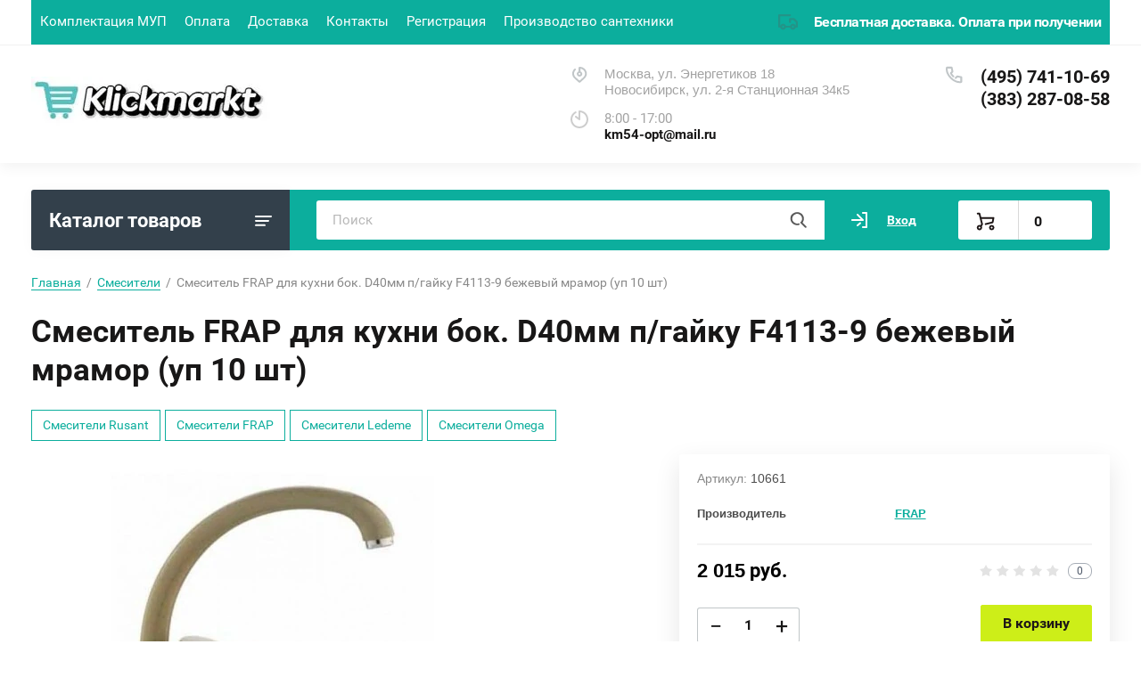

--- FILE ---
content_type: text/html; charset=utf-8
request_url: https://klickmarkt.ru/magazin/product/smesitel-frap-dlya-kuhni-bok-d40mm-p-gajku-f4113-9-bezhevyj-mramor-up-10-sht
body_size: 34030
content:
			<!doctype html>
<html lang="ru">
<head>
<meta charset="utf-8">
<meta name="robots" content="all"/>
<title>Смеситель FRAP для кухни бок. D40мм п/гайку F4113-9 бежевый мрамор (уп 10 шт)</title>
<!-- assets.top -->

<link rel="icon" href="/favicon.png" type="image/png">


<script src="/shared/s3/js/lang/ru.js" ></script>
<script src="/g/s3/js/common.min.js" ></script>
<link rel="stylesheet" type="text/css" href="/g/basestyle/1.0.1/user/user.css">
<link rel="stylesheet" type="text/css" href="/g/basestyle/1.0.1/user/user.orange.css">
<meta property="og:title" content="Смеситель FRAP для кухни бок. D40мм п/гайку F4113-9 бежевый мрамор (уп 10 шт)">
<meta name="twitter:title" content="Смеситель FRAP для кухни бок. D40мм п/гайку F4113-9 бежевый мрамор (уп 10 шт)">
<meta property="og:description" content="Новосибирск интернет магазин купить оптом в розницу доставка цена характеристика описание, frap смесители, смеситель +для кухни frap, смесители +для ванной frap, смеситель +для ванны frap, смесители frap купить, frap смеситель душ, смеситель +для раковины frap, frap смесители официальный, смеситель +для душа frap, смеситель frap черный, смеситель frap гибкий, смеситель +для кухни frap купить">
<meta name="twitter:description" content="Новосибирск интернет магазин купить оптом в розницу доставка цена характеристика описание, frap смесители, смеситель +для кухни frap, смесители +для ванной frap, смеситель +для ванны frap, смесители frap купить, frap смеситель душ, смеситель +для раковины frap, frap смесители официальный, смеситель +для душа frap, смеситель frap черный, смеситель frap гибкий, смеситель +для кухни frap купить">
<meta property="og:image" content="https://klickmarkt.ru/thumb/2/fxrXHruY067O_F71zAjpHw/350r350/d/10661.jpg">
<meta name="twitter:image" content="https://klickmarkt.ru/thumb/2/fxrXHruY067O_F71zAjpHw/350r350/d/10661.jpg">
<meta property="og:image:type" content="image/jpeg">
<meta property="og:image:width" content="350">
<meta property="og:image:height" content="350">
<meta property="og:type" content="website">
<meta property="og:url" content="https://klickmarkt.ru/magazin/product/smesitel-frap-dlya-kuhni-bok-d40mm-p-gajku-f4113-9-bezhevyj-mramor-up-10-sht">
<meta name="twitter:card" content="summary">
<!-- /assets.top -->

<meta name="description" content="Новосибирск интернет магазин купить оптом в розницу доставка цена характеристика описание, frap смесители, смеситель +для кухни frap, смесители +для ванной frap, смеситель +для ванны frap, смесители frap купить, frap смеситель душ, смеситель +для раковины frap, frap смесители официальный, смеситель +для душа frap, смеситель frap черный, смеситель frap гибкий, смеситель +для кухни frap купить">
<meta name="keywords" content="Новосибирск интернет магазин купить оптом в розницу доставка цена характеристика описание, frap смесители, смеситель +для кухни frap, смесители +для ванной frap, смеситель +для ванны frap, смесители frap купить, frap смеситель душ, смеситель +для раковины frap, frap смесители официальный, смеситель +для душа frap, смеситель frap черный, смеситель frap гибкий, смеситель +для кухни frap купить">
<meta name="SKYPE_TOOLBAR" content="SKYPE_TOOLBAR_PARSER_COMPATIBLE">
<!--<meta name="viewport" content="width=device-width, initial-scale=1.0, maximum-scale=1.0, user-scalable=no">-->
<meta name="format-detection" content="telephone=no">
<meta http-equiv="x-rim-auto-match" content="none">


<script src="/g/libs/jquery/1.10.2/jquery.min.js"></script>
<link href="https://fonts.googleapis.com/css?family=Roboto+Condensed:300,400,700|Roboto:300,400,500,700,900&display=block&subset=cyrillic,cyrillic-ext,latin-ext" rel="stylesheet">

					
		
		
		
			<link rel="stylesheet" type="text/css" href="/g/shop2v2/default/css/theme.less.css">		
			<script type="text/javascript" src="/g/shop2v2/default/js/shop2v2-plugins.js"></script>
		
			<script type="text/javascript" src="/g/shop2v2/default/js/shop2.2.min.js"></script>
		
	<script type="text/javascript">shop2.init({"productRefs": [],"apiHash": {"getPromoProducts":"9cd19c602149230edcf41dcfca07307a","getSearchMatches":"6b43e571a61a90056ae798b574b0ea1c","getFolderCustomFields":"3f5c398f80babf66af5095f3e09de561","getProductListItem":"dd1a0aa29352bcd52adfcdaa7b9be870","cartAddItem":"d48b6f678ed3ee16bd348911c2c19119","cartRemoveItem":"d1928145aab2ee5e953048da0353d44d","cartUpdate":"8c5adf43643260a728023b7f02a0525f","cartRemoveCoupon":"f9028162ebd79db563c019d3e75cea80","cartAddCoupon":"3af1268308a3ac31322b9362851c67f7","deliveryCalc":"a5a8e369049ee8d1716dfb86e6bee6fc","printOrder":"ba8c61559c9c8fe7df8e6e667b38ca27","cancelOrder":"7a9230bc4f4ba000f914f675ce1ccac6","cancelOrderNotify":"5a42e470752eee274cf3648cc1d9227e","repeatOrder":"3950adfe6c8efde5b790cf3d4a854d7d","paymentMethods":"344ebe92e43280242077240d49eabc63","compare":"d1dafd1a046c05481cc10e183766f4a6"},"hash": null,"verId": 3570239,"mode": "product","step": "","uri": "/magazin","IMAGES_DIR": "/d/","my": {"lazy_load_subpages":true,"show_sections":true,"gr_login_form_new_copy":true,"gr_2_2_75_cart_empty":0,"buy_alias":"\u0412 \u043a\u043e\u0440\u0437\u0438\u043d\u0443","new_alias":"\u041d\u043e\u0432\u0438\u043d\u043a\u0430","special_alias":"\u0410\u043a\u0446\u0438\u044f","small_images_width":140,"collection_image_width":290,"collection_image_height":265,"price_fa_rouble_cart":true,"p_events_none_cart":true,"gr_copy_curr":true,"gr_slider_enable_blackout":true,"gr_pagelist_lazy_load":true,"gr_header_new_style":true,"gr_product_quick_view":true,"gr_shop2_msg":true,"gr_building_materials_product_page":true,"gr_buy_btn_data_url":true,"gr_hide_range_slider":true,"gr_filter_version":"global:shop2.2.75-building-materials-filter.tpl","gr_wrapper_new_style":true,"gr_logo_settings":true,"gr_cart_preview_version":"building-materials","gr_fast_cart_product":true,"gr_burger_add_style":true,"gr_img_lazyload":true,"fix_image_width":true,"gr_optimized":true},"shop2_cart_order_payments": 1,"cf_margin_price_enabled": 0,"maps_yandex_key":"","maps_google_key":"UA-216655726-1"});</script>
<style type="text/css">.product-item-thumb {width: 300px;}.product-item-thumb .product-image, .product-item-simple .product-image {height: 270px;width: 300px;}.product-item-thumb .product-amount .amount-title {width: 204px;}.product-item-thumb .product-price {width: 250px;}.shop2-product .product-side-l {width: 450px;}.shop2-product .product-image {height: 450px;width: 450px;}.shop2-product .product-thumbnails li {width: 140px;height: 140px;}</style>
	
	
	<!-- Global site tag (gtag.js) - Google Analytics -->
<script async src="https://www.googletagmanager.com/gtag/js?id=UA-216655726-1">
</script>
<script>
  window.dataLayer = window.dataLayer || [];
  function gtag(){dataLayer.push(arguments);}
  gtag('js', new Date());

  gtag('config', 'UA-216655726-1');
</script>


</head>
    
	<style>
		body{position:relative;min-width:320px;text-align:left;line-height:1.25}.site-wrapper{min-height:100%;margin:auto;display:flex;flex-direction:column}.central{margin-right:auto;margin-left:auto;max-width:1250px}.site-header{position:relative;margin-bottom:30px;min-height:100px;flex:none}.site-header__top{padding-bottom:14px;display:flex;align-items:center}.site-header__top-left{width:calc(100% - 457px)}.site-header ul{padding:0;margin:0;list-style:none}.menu-top__inner > li{display:inline-block}.menu-top__inner > li > a{padding:15px 22px 17px 20px;display:block;text-decoration:none;color:#a3a3a3;font-size:15px;font-family:'Roboto',Arial,Helvetica,sans-serif;transition:.3s ease-in-out}.site-header__top-right{width:457px}.deliv .discounts-icon{display:inline-block;margin-right:63px}.deliv__item a{display:inline-block;padding:15px 0 15px 40px;position:relative;text-decoration:none;font-family:'Roboto',Arial,Helvetica,sans-serif;font-weight:700;letter-spacing:-.5px}.deliv .delivery-icon{display:inline-block}.site-header__bottom{padding-bottom:19px;display:flex;align-items:center}.site-header__bottom-left{width:40%}.site-header__bottom-left.logo_style .logo{display:flex;flex-direction:column}@media (min-width: 768px){.site-header__bottom-left.logo_style .logo{align-items:flex-start}}.site-header .logo__img{font-size:0;display:inline-block;vertical-align:middle;margin-right:15px}.site-header__bottom-left.logo_style .logo__img{margin-right:0;margin-bottom:10px}.site-header .logo__wrap{vertical-align:middle;display:inline-block}.site-header__bottom-right{width:60%;display:flex;align-items:self-start;justify-content:flex-end}.site-header .site-address{font-size:15px;margin-right:30px;padding-left:38px;position:relative}.site-header .site-time{font-family:'Roboto',Arial,Helvetica,sans-serif;font-size:15px;margin-right:30px;padding-left:38px;position:relative;max-width:230px}.site-header .site-phone{margin-right:20px;padding-left:40px;position:relative}.site-container{width:100%;-moz-flex:1 0 auto;flex:1 0 auto}.site-container__top{font-size:0;display:flex}.catalogue{font-size:22px;font-family:'Roboto',Arial,Helvetica,sans-serif;font-weight:700;padding:21px 20px 20px;border-radius:3px 0 0 3px;width:290px;}.folders-panel{display:flex;align-items:center;border-radius:0 3px 3px 0;padding:12px 20px 12px 30px;width:calc(100% - 290px)}.folders-panel__search{display:inline-block;vertical-align:middle;width:calc(100% - 300px);margin-right:30px}.folders-panel__search-form{position:relative;display:flex;align-items:center}.folders-panel__search-input{width:calc(100% - 150px);border-radius:3px 0 0 3px;border:none;padding:13px 48px 13px 18px;font-family:'Roboto',Arial,Helvetica,sans-serif;color:#b8b8b8;font-size:15px}.login-cart-left{width:270px;display:flex;align-items:center}.menu-left__inner li a{display:block;padding:15px 30px 15px 20px;font-weight:500;font-size:17px;font-family:'Roboto',Arial,Helvetica,sans-serif}.site-header .logo__name a{font-family:'Roboto',Arial,Helvetica,sans-serif;text-decoration:none;font-size:23px;display:inline-block}.site-header .logo__desc{font-size:18px;font-family:'Roboto',Arial,Helvetica,sans-serif}.folders-panel__search-popup{width:150px;cursor:pointer;border-radius:0 3px 3px 0;border:none;font-family:'Roboto',Arial,Helvetica,sans-serif;font-size:15px;font-weight:700;padding:13px 20px;text-align:left}.login__link{display:inline-block;padding:13px 25px 13px 40px;font-size:14px;font-weight:700;font-family:'Roboto',Arial,Helvetica,sans-serif}.remodal {display: none;}.tpl-field.field-required.field-error input {color: red !important;}.subscription-bottom .error-message{color: #aeaeae;}.slider-big-images .thumb-item:not(.slick-active) img{display:none}.slider-big-images .thumb-item:not(.slick-slide) img{display:block}.shop-product .product-side-l .product-image a.gr_product_image_link{display:flex;align-items:center;justify-content:center}.product-thumbnails .thumb-item.slick-slide{display:flex;align-items:center;justify-content:center}@media all and (min-width: 640px){.subscription-bottom .field-error ~ .tpl-field-button{align-self:center;margin-bottom:-9px}}
		
		
	</style>
	

		    <link rel="stylesheet" href="/g/templates/shop2/2.75.2/building-materials/themes/theme2/theme.min.css">
	


<link rel="stylesheet" href="/g/libs/jquery-popover/0.0.4/jquery.popover.css">
<script src="/g/libs/jquery-popover/0.0.4/jquery.popover.js"></script>

	<script src="/g/libs/jquery-zoom/1.7.21/js/jquery.zoom.min.js"></script>

	<link rel="stylesheet" href="/g/templates/shop2/2.75.2/building-materials/additional_work/shop2_msg/shop2_msg.scss.css">
	<script src="/g/templates/shop2/2.75.2/building-materials/additional_work/shop2_msg/shop2_msg.js"></script>





	<script src="/g/templates/shop2/2.75.2/building-materials/additional_work/quick_view_popup/quick_view_popup.js"></script>


<link rel="stylesheet" href="/t/v4949/images/css/site_addons.css">
<link rel="stylesheet" href="/t/v4949/images/css/bdr_addons.scss.css">
</head>
<body>
	
		
	<div class="site-wrapper wrapper_new_style">
		
				
				
		<header role="banner" class="site-header gr_header_new_style">
			<div class="site-header__inner central">
				<div class="site-header__top">
					<div class="site-header__top-left">
						  
							<nav class="menu-top">
	        	                <ul class="menu-top__inner menu-top__js-popup"><li><a href="/komplektaciya-bolnic" >Комплектация МУП</a></li><li><a href="/oplata-1" >Оплата</a></li><li><a href="/dostavka-1" >Доставка</a></li><li><a href="/kontakty" >Контакты</a></li><li><a href="/registraciya" >Регистрация</a></li><li><a href="/proizvodstvo-santehniki" >Производство сантехники</a></li></ul>							</nav>
	        	        					</div>
					<div class="site-header__top-right">
						
						<div class="burger-btn mb-it-bt burg_btn_add" >
							&nbsp;
						</div>
						
													<div class="burger">
								<div class="burger__ico">
								</div>
								<div class="burger__section burg_section_add">
																		<nav class="top-menu__burger">
					
									</nav>
																	</div>
							</div>
						
						<div class="phone-btn phone_popup mb-it-bt" >
							&nbsp;
							<div class="phone_popup__btn"></div>
							<div class="phone_popup__wrap">&nbsp;</div>
						</div>

						<div class="search-btn mb-it-bt">
							&nbsp;
							<div class="search-btn2 mb-it-bt"></div>
							<div class="search-popup__wrap">&nbsp;</div>
							
						</div>

						<div class="login-btn mb-it-bt">
							&nbsp;
							<div class="login-popup__wrap">
								&nbsp;
								<div class="login-btn__close">&nbsp;</div>
							</div>
						</div>


												<div class="deliv">
																						<div class="deliv__item delivery-icon">
									<a href="/dostavka">
										Бесплатная доставка. Оплата при получении
									</a>
								</div>
													</div>
												
					</div>
				</div>
				<div class="site-header__bottom">
					<div class="site-header__bottom-left logo_style logo_left">
						<div class="logo">
																								<a class="logo__img" href="https://klickmarkt.ru"><img src="/thumb/2/_koD6LQ0CAsmO_KAqwo5iQ/403r/d/logo.jpg" style="max-width: 403px;" alt="">
									</a>
															 
							<div class="logo__wrap">
								<div class="logo__name">
																			<a href="https://klickmarkt.ru" class="site-name__text"></a>
																	</div>
								<div class="logo__desc">
									
								</div>
							</div> 
						</div>
					</div>
					<div class="site-header__bottom-right">
						<div class="site-address">
							Москва, ул. Энергетиков 18<br />
Новосибирск, ул. 2-я Станционная 34к5
						</div>
						<div class="site-time">
							8:00 - 17:00
							<div>km54-opt@mail.ru</div>
						</div>
						<div class="site-phone">
							<div class="site-phone__items">
																	<div>
										<a href="tel:4957411069">
											(495) 741-10-69
										</a>
									<div>
																	<div>
										<a href="tel:3832870858">
											(383) 287-08-58
										</a>
									<div>
															</div>	
							<div class="site-phone__call" data-remodal-target="phone-popup">
								<a href="#!"></a>
							</div>				
						</div>
					</div>
				</div>
			</div>
		
		</header> <!-- .site-header -->

		<div class="site-container ">
				
			<div class="site-container__top central">
				<div class="catalogue inner_page">Каталог товаров</div>
				<nav class="folders-panel shop-search-wrapper">
					<div class="folders-panel__search">
						
													<script>
	var shop2SmartSearchSettings = {
		shop2_currency: 'руб.'
	}
</script>


<div id="search-app"  v-on-clickaway="resetData">

	<form action="/magazin/search" enctype="multipart/form-data" id="smart-search-block" class="search-block folders-panel__search-form">
		<input type="hidden" name="gr_smart_search" value="1">
		<input autocomplete="off" placeholder="Поиск" v-model="search_query" v-on:keyup="searchStart" type="text" name="search_text" class="search-block__input folders-panel__search-input" id="shop2-name">
		<button class="search-block__btn folders-panel__search-btn">Найти</button>
		<div class="folders-panel__search-popup">Параметры</div>
	<re-captcha data-captcha="recaptcha"
     data-name="captcha"
     data-sitekey="6LcNwrMcAAAAAOCVMf8ZlES6oZipbnEgI-K9C8ld"
     data-lang="ru"
     data-rsize="invisible"
     data-type="image"
     data-theme="light"></re-captcha></form>

	<div id="search-result" class="custom-scroll scroll-width-thin scroll" v-if="(foundsProduct + foundsFolders + foundsVendors) > 0" v-cloak>
		<div class="search-result-top">
			<div class="search-result-left">
				<div class="result-products" v-if="foundsProduct > 0">
					<div class="products-search-title">Товары <span>{{foundsProduct}}</span></div>
					<div class="product-items">
						<div class="product-item" v-for='product in products'>
							<div class="product-image" v-if="product.image_url">
								<a v-bind:href="'/'+product.alias">
									<img v-bind:src="product.image_url" v-bind:alt="product.name" v-bind:title="product.name">
								</a>
							</div>
							
							<div class="product-image no-image" v-else>
								<a v-bind:href="'/'+product.alias"></a>
							</div>
							
							<div class="product-text">
								<div class="product-name"><a v-bind:href="'/'+product.alias">{{product.name}}</a></div>
								<div class="product-text-price">
									<span class="price-old" v-if="product.price_old > 0">{{product.price_old}} {{shop2SmartSearchSettings.shop2_currency}}</span>
									<span class="price">{{product.price}} {{shop2SmartSearchSettings.shop2_currency}}</span>
								</div>
							</div>
						</div>
					</div>
				</div>
			</div>
			<div class="search-result-right">
				<div class="result-folders" v-if="foundsFolders > 0">
					<div class="folders-search-title">Категории <span>{{foundsFolders}}</span></div>
					<div class="folder-item" v-for="folder in foldersSearch">
						<a v-bind:href="'/'+folder.alias" class="found-folder">{{folder.folder_name}}</a>
					</div>
				</div>
				<div class="result-vendors" v-if="foundsVendors > 0">	
					<div class="vendor-search-title">Производители <span>{{foundsVendors}}</span></div>
					<div class="vendor-items">
						<div class="vendors-item" v-for="vendor in vendorsSearch">
							<a v-bind:href="vendor.alias" class="found-vendor">{{vendor.name}}</a>
						</div>
					</div>
				</div>
			</div>
		</div>
		<div class="search-result-bottom">
			<span class="search-result-btn"><span>Все результаты</span></span>
		</div>
	</div>
</div>



<script> 
var shop2SmartSearch = {
		folders: [{"folder_id":"126238704","folder_name":"","tree_id":"30116304","_left":"1","_right":"330","_level":"0","hidden":"0","items":"33","serialize":[],"alias":"magazin\/folder\/126238704","page_url":"\/magazin","children":true},{"folder_id":"187997904","folder_name":"\u0412\u0438\u0434\u0443\u0430\u0440\u044b \u0421\u0411-2","tree_id":"30116304","_left":"2","_right":"13","_level":"1","hidden":"0","items":24,"alias":"magazin\/folder\/proizvodstvo-viduarov-sb-2","page_url":"\/magazin","image":{"image_id":"3530941504","filename":"untitled-1.jpg","ver_id":3570239,"image_width":"290","image_height":"190","ext":"jpg"},"accessory_select":"2","kit_select":"2","recommend_select":"2","similar_select":"2","children":true},{"folder_id":"187998104","folder_name":"\u0412\u0438\u0434\u0443\u0430\u0440\u044b \u0421\u0411-2","tree_id":"30116304","_left":"3","_right":"4","_level":"2","hidden":"0","items":13,"alias":"magazin\/folder\/viduary-sb-2","page_url":"\/magazin","image":null,"accessory_select":"0","kit_select":"0","recommend_select":"0","similar_select":"0","children":false},{"folder_id":"279689909","folder_name":"\u0412\u0438\u0434\u0443\u0430\u0440\u044b \u043f\u043e\u0434\u0432\u0435\u0441\u043d\u044b\u0435 \u0421\u0411-7","tree_id":"30116304","_left":"5","_right":"6","_level":"2","hidden":"0","items":5,"alias":"magazin\/folder\/viduary-podvesnye-sb-7","page_url":"\/magazin","image":null,"accessory_select":"0","kit_select":"0","recommend_select":"0","similar_select":"0","children":false},{"folder_id":"214072107","folder_name":"\u0421\u043b\u0438\u0432\u044b \u0442\u0435\u0445\u043d\u0438\u0447\u0435\u0441\u043a\u0438\u0435 \u043d\u0435\u0440\u0436\u0430\u0432\u0435\u044e\u0449\u0438\u0435","tree_id":"30116304","_left":"7","_right":"8","_level":"2","hidden":"0","items":11,"alias":"magazin\/folder\/slivy-tehnicheskie-nerzhaveyushchie","page_url":"\/magazin","image":null,"accessory_select":"0","kit_select":"0","recommend_select":"0","similar_select":"0","children":false},{"folder_id":"187998504","folder_name":"\u041a\u043e\u043c\u043f\u043b\u0435\u043a\u0442\u0443\u044e\u0449\u0438\u0435 \u0434\u043b\u044f \u0432\u0438\u0434\u0443\u0430\u0440\u043e\u0432","tree_id":"30116304","_left":"9","_right":"10","_level":"2","hidden":"0","items":4,"alias":"magazin\/folder\/komplektuyushchie-dlya-viduarov","page_url":"\/magazin","image":null,"accessory_select":"0","kit_select":"0","recommend_select":"0","similar_select":"0","children":false},{"folder_id":"187998704","folder_name":"\u0427\u0430\u0448\u0438 \u0434\u043b\u044f \u0432\u0438\u0434\u0443\u0430\u0440\u043e\u0432","tree_id":"30116304","_left":"11","_right":"12","_level":"2","hidden":"0","items":2,"alias":"magazin\/folder\/chashi-dlya-viduarov","page_url":"\/magazin","image":null,"accessory_select":"0","kit_select":"0","recommend_select":"0","similar_select":"0","children":false},{"folder_id":"220270504","folder_name":"\u0410\u043d\u0442\u0438\u0432\u0430\u043d\u0434\u0430\u043b\u044c\u043d\u0430\u044f \u0441\u0430\u043d\u0442\u0435\u0445\u043d\u0438\u043a\u0430","tree_id":"30116304","_left":"14","_right":"35","_level":"1","hidden":"0","items":40,"alias":"magazin\/folder\/antivandalnaya-santehnika","page_url":"\/magazin","image":{"image_id":"3974527104","filename":"menyu-antivand.jpg","ver_id":3570239,"image_width":"290","image_height":"222","ext":"jpg"},"accessory_select":"0","kit_select":"0","recommend_select":"0","similar_select":"0","children":true},{"folder_id":"220277904","folder_name":"\u0410\u043d\u0442\u0438\u0432\u0430\u043d\u0434\u0430\u043b\u044c\u043d\u044b\u0435 \u0443\u043d\u0438\u0442\u0430\u0437\u044b","tree_id":"30116304","_left":"15","_right":"16","_level":"2","hidden":"0","items":5,"alias":"magazin\/folder\/antivandalnye-unitazy","page_url":"\/magazin","image":null,"accessory_select":"0","kit_select":"0","recommend_select":"0","similar_select":"0","children":false},{"folder_id":"220278304","folder_name":"\u0410\u043d\u0442\u0438\u0432\u0430\u043d\u0434\u0430\u043b\u044c\u043d\u044b\u0435 \u043f\u043e\u0434\u0434\u043e\u043d\u044b \u0434\u043b\u044f \u0434\u0443\u0448\u0430","tree_id":"30116304","_left":"17","_right":"18","_level":"2","hidden":"0","items":4,"alias":"magazin\/folder\/antivandalnye-poddony-dlya-dusha","page_url":"\/magazin","image":null,"accessory_select":"0","kit_select":"0","recommend_select":"0","similar_select":"0","children":false},{"folder_id":"220278504","folder_name":"\u0410\u043d\u0442\u0438\u0432\u0430\u043d\u0434\u0430\u043b\u044c\u043d\u044b\u0435 \u0443\u043c\u044b\u0432\u0430\u043b\u044c\u043d\u0438\u043a\u0438","tree_id":"30116304","_left":"19","_right":"20","_level":"2","hidden":"0","items":5,"alias":"magazin\/folder\/antivandalnye-umyvalniki","page_url":"\/magazin","image":null,"accessory_select":"0","kit_select":"0","recommend_select":"0","similar_select":"0","children":false},{"folder_id":"220279304","folder_name":"\u0410\u043d\u0442\u0438\u0432\u0430\u043d\u0434\u0430\u043b\u044c\u043d\u044b\u0435 \u0447\u0430\u0448\u0438 \u0413\u0435\u043d\u0443\u044f","tree_id":"30116304","_left":"21","_right":"22","_level":"2","hidden":"0","items":2,"alias":"magazin\/folder\/antivandalnye-chashi-genuya","page_url":"\/magazin","image":{"image_id":"6221499509","filename":"01020_menyu.png","ver_id":3570239,"image_width":"532","image_height":"399","ext":"png"},"accessory_select":"0","kit_select":"0","recommend_select":"0","similar_select":"0","children":false},{"folder_id":"220279504","folder_name":"\u0410\u043d\u0442\u0438\u0432\u0430\u043d\u0434\u0430\u043b\u044c\u043d\u044b\u0435 \u043f\u0438\u0441\u0441\u0443\u0430\u0440\u044b","tree_id":"30116304","_left":"23","_right":"24","_level":"2","hidden":"0","items":2,"alias":"magazin\/folder\/antivandalnye-pissuary","page_url":"\/magazin","image":null,"accessory_select":"0","kit_select":"0","recommend_select":"0","similar_select":"0","children":false},{"folder_id":"220279704","folder_name":"\u0410\u043d\u0442\u0438\u0432\u0430\u043d\u0434\u0430\u043b\u044c\u043d\u044b\u0435 \u043f\u0435\u0440\u0435\u0433\u043e\u0440\u043e\u0434\u043a\u0438","tree_id":"30116304","_left":"25","_right":"26","_level":"2","hidden":"0","items":1,"alias":"magazin\/folder\/antivandalnye-peregorodki","page_url":"\/magazin","image":null,"accessory_select":"0","kit_select":"0","recommend_select":"0","similar_select":"0","children":false},{"folder_id":"220279904","folder_name":"\u0410\u043d\u0442\u0438\u0432\u0430\u043d\u0434\u0430\u043b\u044c\u043d\u044b\u0435 \u0437\u0435\u0440\u043a\u0430\u043b\u0430","tree_id":"30116304","_left":"27","_right":"28","_level":"2","hidden":"0","items":8,"alias":"magazin\/folder\/antivandalnye-zerkala","page_url":"\/magazin","image":null,"accessory_select":"0","kit_select":"0","recommend_select":"0","similar_select":"0","children":false},{"folder_id":"415756509","folder_name":"\u041a\u043e\u043b\u043b\u0435\u043a\u0442\u0438\u0432\u043d\u044b\u0435 \u0430\u043d\u0442\u0438\u0432\u0430\u043d\u0434\u0430\u043b\u044c\u043d\u044b\u0435 \u043f\u0438\u0441\u0441\u0443\u0430\u0440\u044b","tree_id":"30116304","_left":"29","_right":"30","_level":"2","hidden":"0","items":7,"alias":"magazin\/folder\/kollektivnye-antivandalnye-pissuary","page_url":"\/magazin","image":null,"accessory_select":"0","kit_select":"0","recommend_select":"0","similar_select":"0","children":false},{"folder_id":"415756709","folder_name":"\u041a\u043e\u043b\u043b\u0435\u043a\u0442\u0438\u0432\u043d\u044b\u0435 \u0430\u043d\u0442\u0438\u0432\u0430\u043d\u0434\u0430\u043b\u044c\u043d\u044b\u0435 \u043c\u043e\u0439\u043a\u0438","tree_id":"30116304","_left":"31","_right":"32","_level":"2","hidden":"0","items":5,"alias":"magazin\/folder\/kollektivnye-antivandalnye-mojki","page_url":"\/magazin","image":null,"accessory_select":"0","kit_select":"0","recommend_select":"0","similar_select":"0","children":false},{"folder_id":"415760109","folder_name":"\u041c\u043e\u0439\u043a\u0438 \u0434\u043b\u044f \u043d\u043e\u0433","tree_id":"30116304","_left":"33","_right":"34","_level":"2","hidden":"0","items":1,"alias":"magazin\/folder\/mojki-dlya-nog","page_url":"\/magazin","image":null,"accessory_select":"0","kit_select":"0","recommend_select":"0","similar_select":"0","children":false},{"folder_id":"220276704","folder_name":"\u041f\u043e\u0440\u0443\u0447\u043d\u0438 \u0434\u043b\u044f \u0438\u043d\u0432\u0430\u043b\u0438\u0434\u043e\u0432","tree_id":"30116304","_left":"36","_right":"81","_level":"1","hidden":"0","items":"0","alias":"magazin\/folder\/poruchni-dlya-invalidov","page_url":"\/magazin","image":{"image_id":"3974575504","filename":"menyu-poruchni.jpg","ver_id":3570239,"image_width":"290","image_height":"177","ext":"jpg"},"accessory_select":"0","kit_select":"0","recommend_select":"0","similar_select":"0","children":false},{"folder_id":"418244109","folder_name":"\u041f\u043e\u0440\u0443\u0447\u043d\u0438 \u0434\u043b\u044f \u0440\u0430\u043a\u043e\u0432\u0438\u043d\u044b","tree_id":"30116304","_left":"51","_right":"52","_level":"2","hidden":"0","items":17,"alias":"magazin\/folder\/poruchni-dlya-rakoviny","page_url":"\/magazin","image":null,"accessory_select":"0","kit_select":"0","recommend_select":"0","similar_select":"0","children":false},{"folder_id":"418244709","folder_name":"\u041f\u043e\u0440\u0443\u0447\u043d\u0438 \u0434\u043b\u044f \u0443\u043d\u0438\u0442\u0430\u0437\u0430","tree_id":"30116304","_left":"53","_right":"54","_level":"2","hidden":"0","items":45,"alias":"magazin\/folder\/poruchni-dlya-unitaza","page_url":"\/magazin","image":null,"accessory_select":"0","kit_select":"0","recommend_select":"0","similar_select":"0","children":false},{"folder_id":"418244909","folder_name":"\u041f\u043e\u0440\u0443\u0447\u043d\u0438 \u0434\u043b\u044f \u0432\u0430\u043d\u043d\u044b","tree_id":"30116304","_left":"55","_right":"56","_level":"2","hidden":"0","items":74,"alias":"magazin\/folder\/poruchni-dlya-vanny","page_url":"\/magazin","image":null,"accessory_select":"0","kit_select":"0","recommend_select":"0","similar_select":"0","children":false},{"folder_id":"220280104","folder_name":"\u041c\u0435\u0431\u0435\u043b\u044c \u0438 \u0441\u0430\u043d\u0442\u0435\u0445\u043d\u0438\u043a\u0430 \u0438\u0437 \u043d\u0435\u0440\u0436\u0430\u0432\u0435\u044e\u0449\u0435\u0439 \u0441\u0442\u0430\u043b\u0438","tree_id":"30116304","_left":"82","_right":"105","_level":"1","hidden":"0","items":144,"alias":"magazin\/folder\/santehnika-iz-nerzhaveyushchej-stali","page_url":"\/magazin","image":{"image_id":"3974600104","filename":"fontanchiki-menyu.jpg","ver_id":3570239,"image_width":"644","image_height":"429","ext":"jpg"},"accessory_select":"0","kit_select":"0","recommend_select":"0","similar_select":"0","children":true},{"folder_id":"220280304","folder_name":"\u041c\u043e\u0439\u043a\u0430 \u0441 \u0442\u0443\u043c\u0431\u043e\u0439 \u0438\u0437 \u043d\u0435\u0440\u0436\u0430\u0432\u0435\u044e\u0449\u0435\u0439 \u0441\u0442\u0430\u043b\u0438","tree_id":"30116304","_left":"83","_right":"84","_level":"2","hidden":"0","items":27,"alias":"magazin\/folder\/mojka-s-tumboj-iz-nerzhaveyushchej-stali","page_url":"\/magazin","image":null,"accessory_select":"0","kit_select":"0","recommend_select":"0","similar_select":"0","children":false},{"folder_id":"334528109","folder_name":"\u0412\u0430\u043d\u043d\u044b \u043c\u043e\u0435\u0447\u043d\u044b\u0435 \u043c\u043e\u043f\u043e\u0432\u044b\u0435","tree_id":"30116304","_left":"85","_right":"86","_level":"2","hidden":"0","items":20,"alias":"magazin\/folder\/vanny-moechnye-mopovye","page_url":"\/magazin","image":null,"accessory_select":"0","kit_select":"0","recommend_select":"0","similar_select":"0","children":false},{"folder_id":"94414707","folder_name":"\u041c\u043e\u0439\u043a\u0438 \u0445\u0438\u0440\u0443\u0440\u0433\u0438\u0447\u0435\u0441\u043a\u0438\u0435 \u0411\u0422-\u041c\u0425","tree_id":"30116304","_left":"87","_right":"88","_level":"2","hidden":"0","items":15,"alias":"magazin\/folder\/mojki-hirurgicheskie-bt-mh","page_url":"\/magazin","image":null,"accessory_select":"0","kit_select":"0","recommend_select":"0","similar_select":"0","children":false},{"folder_id":"220280704","folder_name":"\u0424\u043e\u043d\u0442\u0430\u043d\u0447\u0438\u043a\u0438 \u043f\u0438\u0442\u044c\u0435\u0432\u044b\u0435","tree_id":"30116304","_left":"89","_right":"90","_level":"2","hidden":"0","items":3,"alias":"magazin\/folder\/fontanchiki-pitevye","page_url":"\/magazin","image":null,"accessory_select":"0","kit_select":"0","recommend_select":"0","similar_select":"0","children":false},{"folder_id":"64340105","folder_name":"\u041c\u043e\u0435\u0447\u043d\u044b\u0435 \u0432\u0430\u043d\u043d\u044b \u0441\u0432\u0430\u0440\u043d\u044b\u0435","tree_id":"30116304","_left":"91","_right":"92","_level":"2","hidden":"0","items":12,"alias":"magazin\/folder\/moechnye-vanny-svarnye","page_url":"\/magazin","image":null,"accessory_select":"0","kit_select":"0","recommend_select":"0","similar_select":"0","children":false},{"folder_id":"94414307","folder_name":"\u0421\u0442\u043e\u043b\u044b \u043c\u0435\u0434\u0438\u0446\u0438\u043d\u0441\u043a\u0438\u0435 \u0441 \u043c\u043e\u0439\u043a\u0430\u043c\u0438 \u0438 \u0431\u0435\u0437 \u043c\u043e\u0435\u043a","tree_id":"30116304","_left":"93","_right":"94","_level":"2","hidden":"0","items":14,"alias":"magazin\/folder\/stoly-medicinskie-s-mojkami-i-bez-moek","page_url":"\/magazin","image":null,"accessory_select":"0","kit_select":"0","recommend_select":"0","similar_select":"0","children":false},{"folder_id":"64340905","folder_name":"\u0412\u0430\u043d\u043d\u044b \u043c\u043e\u0435\u0447\u043d\u044b\u0435 \u0446\u0435\u043b\u044c\u043d\u043e\u0442\u044f\u043d\u0443\u0442\u044b\u0435","tree_id":"30116304","_left":"95","_right":"96","_level":"2","hidden":"0","items":27,"alias":"magazin\/folder\/vanny-moechnye-celnotyanutye","page_url":"\/magazin","image":null,"accessory_select":"0","kit_select":"0","recommend_select":"0","similar_select":"0","children":false},{"folder_id":"64342105","folder_name":"\u0420\u0443\u043a\u043e\u043c\u043e\u0439\u043d\u0438\u043a\u0438","tree_id":"30116304","_left":"97","_right":"98","_level":"2","hidden":"0","items":10,"alias":"magazin\/folder\/rukomojniki","page_url":"\/magazin","image":null,"accessory_select":"0","kit_select":"0","recommend_select":"0","similar_select":"0","children":false},{"folder_id":"64406905","folder_name":"\u0412\u0435\u0434\u0440\u0430 \u0434\u043b\u044f \u043f\u0438\u0449\u0435\u0432\u044b\u0445 \u043e\u0442\u0445\u043e\u0434\u043e\u0432","tree_id":"30116304","_left":"99","_right":"100","_level":"2","hidden":"0","items":4,"alias":"magazin\/folder\/vedra-dlya-pishchevyh-othodov","page_url":"\/magazin","image":null,"accessory_select":"0","kit_select":"0","recommend_select":"0","similar_select":"0","children":false},{"folder_id":"94426907","folder_name":"\u0423\u0441\u0442\u0430\u043d\u043e\u0432\u043a\u0438 \u0434\u043b\u044f \u043e\u0431\u043c\u044b\u0432\u0430\u043d\u0438\u044f \u043a\u043e\u0435\u0447\u043d\u044b\u0445 \u043a\u043b\u0435\u0435\u043d\u043e\u043a","tree_id":"30116304","_left":"101","_right":"102","_level":"2","hidden":"0","items":4,"alias":"magazin\/folder\/ustanovki-dlya-obmyvaniya-koechnyh-kleenok","page_url":"\/magazin","image":null,"accessory_select":"0","kit_select":"0","recommend_select":"0","similar_select":"0","children":false},{"folder_id":"94427307","folder_name":"\u0428\u043a\u0430\u0444\u044b \u0438\u0437 \u043d\u0435\u0440\u0436\u0430\u0432\u0435\u044e\u0449\u0435\u0439 \u0441\u0442\u0430\u043b\u0438","tree_id":"30116304","_left":"103","_right":"104","_level":"2","hidden":"0","items":2,"alias":"magazin\/folder\/shkafy-iz-nerzhaveyushchej-stali","page_url":"\/magazin","image":null,"accessory_select":"0","kit_select":"0","recommend_select":"0","similar_select":"0","children":false},{"folder_id":"14032105","folder_name":"\u041c\u0435\u0434\u0438\u0446\u0438\u043d\u0441\u043a\u0430\u044f \u0441\u0430\u043d\u0442\u0435\u0445\u043d\u0438\u043a\u0430","tree_id":"30116304","_left":"106","_right":"119","_level":"1","hidden":"0","items":18,"alias":"magazin\/folder\/medicinskaya-santehnika","page_url":"\/magazin","image":{"image_id":"139992905","filename":"menyu_med_santehnika.jpg","ver_id":3570239,"image_width":"200","image_height":"100","ext":"jpg"},"accessory_select":"0","kit_select":"0","recommend_select":"0","similar_select":"0","children":true},{"folder_id":"15713905","folder_name":"\u041c\u0435\u0434\u0438\u0446\u0438\u043d\u0441\u043a\u0438\u0435 \u0443\u043d\u0438\u0442\u0430\u0437\u044b","tree_id":"30116304","_left":"107","_right":"108","_level":"2","hidden":"0","items":2,"alias":"magazin\/folder\/medicinskie-unitazy","page_url":"\/magazin","image":null,"accessory_select":"0","kit_select":"0","recommend_select":"0","similar_select":"0","children":false},{"folder_id":"15734705","folder_name":"\u041b\u043e\u043a\u0442\u0435\u0432\u044b\u0435 \u0445\u0438\u0440\u0443\u0440\u0433\u0438\u0447\u0435\u0441\u043a\u0438\u0435 \u0441\u043c\u0435\u0441\u0438\u0442\u0435\u043b\u0438","tree_id":"30116304","_left":"109","_right":"110","_level":"2","hidden":"0","items":4,"alias":"magazin\/folder\/loktevye-hirurgicheskie-smesiteli","page_url":"\/magazin","image":null,"accessory_select":"0","kit_select":"0","recommend_select":"0","similar_select":"0","children":false},{"folder_id":"15740905","folder_name":"\u0425\u0438\u0440\u0443\u0440\u0433\u0438\u0447\u0435\u0441\u043a\u0438\u0435 \u0443\u043c\u044b\u0432\u0430\u043b\u044c\u043d\u0438\u043a\u0438 \u0438 \u043a\u0430\u0440\u043a\u0430\u0441\u044b","tree_id":"30116304","_left":"111","_right":"112","_level":"2","hidden":"0","items":7,"alias":"magazin\/folder\/hirurgicheskie-umyvalniki","page_url":"\/magazin","image":null,"accessory_select":"0","kit_select":"0","recommend_select":"0","similar_select":"0","children":false},{"folder_id":"90748707","folder_name":"\u041f\u0435\u0434\u0430\u043b\u044c \u0441\u043c\u044b\u0432\u0430 \u0434\u043b\u044f \u0443\u043d\u0438\u0442\u0430\u0437\u043e\u0432","tree_id":"30116304","_left":"113","_right":"114","_level":"2","hidden":"0","items":1,"alias":"magazin\/folder\/pedal-smyva-dlya-unitazov","page_url":"\/magazin","image":null,"accessory_select":"0","kit_select":"0","recommend_select":"0","similar_select":"0","children":false},{"folder_id":"90337105","folder_name":"\u041c\u043e\u0439\u043a\u0438 \u0441 \u0442\u0443\u043c\u0431\u043e\u0439 \u041c\u0422","tree_id":"30116304","_left":"115","_right":"116","_level":"2","hidden":"0","items":4,"alias":"magazin\/folder\/mojki-s-tumboj-mt","page_url":"\/magazin","image":null,"accessory_select":"0","kit_select":"0","recommend_select":"0","similar_select":"0","children":false},{"folder_id":"94415907","folder_name":"\u0421\u043c\u0435\u0441\u0438\u0442\u0435\u043b\u0438 \u0441 \u043f\u0435\u0434\u0430\u043b\u044c\u043d\u044b\u043c \u043f\u0443\u0441\u043a\u043e\u043c","tree_id":"30116304","_left":"117","_right":"118","_level":"2","hidden":"0","items":1,"alias":"magazin\/folder\/smesiteli-s-pedalnym-puskom","page_url":"\/magazin","image":null,"accessory_select":"0","kit_select":"0","recommend_select":"0","similar_select":"0","children":false},{"folder_id":"14032305","folder_name":"\u0427\u0430\u0448\u0438 \u0413\u0435\u043d\u0443\u044f","tree_id":"30116304","_left":"120","_right":"129","_level":"1","hidden":"0","items":12,"alias":"magazin\/folder\/chashi-genuya","page_url":"\/magazin","image":{"image_id":"139944705","filename":"menyu_genuya.jpg","ver_id":3570239,"image_width":"290","image_height":"216","ext":"jpg"},"accessory_select":"0","kit_select":"0","recommend_select":"0","similar_select":"0","children":true},{"folder_id":"15755305","folder_name":"\u041d\u0430\u043f\u043e\u043b\u044c\u043d\u044b\u0435 \u0447\u0430\u0448\u0438 \u0413\u0435\u043d\u0443\u044f","tree_id":"30116304","_left":"121","_right":"122","_level":"2","hidden":"0","items":3,"alias":"magazin\/folder\/napolnye-chashi-genuya","page_url":"\/magazin","image":null,"accessory_select":"0","kit_select":"0","recommend_select":"0","similar_select":"0","children":false},{"folder_id":"15830305","folder_name":"\u041a\u043e\u043c\u043f\u043b\u0435\u043a\u0442\u0443\u044e\u0449\u0438\u0435 \u0434\u043b\u044f \u0447\u0430\u0448\u0438 \u0413\u0435\u043d\u0443\u044f","tree_id":"30116304","_left":"123","_right":"124","_level":"2","hidden":"0","items":4,"alias":"magazin\/folder\/komplektuyushchie-dlya-chashi-genuya","page_url":"\/magazin","image":null,"accessory_select":"0","kit_select":"0","recommend_select":"0","similar_select":"0","children":false},{"folder_id":"15830705","folder_name":"\u0411\u0430\u0447\u043a\u0438 \u0434\u043b\u044f \u0447\u0430\u0448\u0438 \u0413\u0435\u043d\u0443\u044f","tree_id":"30116304","_left":"125","_right":"126","_level":"2","hidden":"0","items":3,"alias":"magazin\/folder\/bachki-dlya-chashi-genuya","page_url":"\/magazin","image":null,"accessory_select":"0","kit_select":"0","recommend_select":"0","similar_select":"0","children":false},{"folder_id":"15831105","folder_name":"\u041a\u0440\u0430\u043d\u044b \u041a\u0420\u0421-20","tree_id":"30116304","_left":"127","_right":"128","_level":"2","hidden":"0","items":2,"alias":"magazin\/folder\/krany-krs-20","page_url":"\/magazin","image":null,"accessory_select":"0","kit_select":"0","recommend_select":"0","similar_select":"0","children":false},{"folder_id":"52191905","folder_name":"\u041a\u0430\u043d\u0430\u043b\u0438\u0437\u0430\u0446\u0438\u044f \u0438 \u043b\u044e\u043a\u0430","tree_id":"30116304","_left":"130","_right":"135","_level":"1","hidden":"0","items":16,"alias":"magazin\/folder\/kanalizaciya-i-lyuka","page_url":"\/magazin","image":{"image_id":"680421505","filename":"kanalizaciya.jpg","ver_id":3570239,"image_width":"290","image_height":"234","ext":"jpg"},"accessory_select":"0","kit_select":"0","recommend_select":"0","similar_select":"0","children":true},{"folder_id":"52192305","folder_name":"\u041b\u044e\u043a\u0430 \u043f\u043e\u043b\u0438\u043c\u0435\u0440\u043d\u044b\u0435","tree_id":"30116304","_left":"131","_right":"132","_level":"2","hidden":"0","items":10,"alias":"magazin\/folder\/lyuka-polimernye","page_url":"\/magazin","image":null,"accessory_select":"0","kit_select":"0","recommend_select":"0","similar_select":"0","children":false},{"folder_id":"52192505","folder_name":"\u041b\u044e\u043a\u0430 \u0447\u0443\u0433\u0443\u043d\u043d\u044b\u0435","tree_id":"30116304","_left":"133","_right":"134","_level":"2","hidden":"0","items":6,"alias":"magazin\/folder\/lyuka-chugunnye","page_url":"\/magazin","image":null,"accessory_select":"0","kit_select":"0","recommend_select":"0","similar_select":"0","children":false},{"folder_id":"16064105","folder_name":"\u0421\u0435\u043d\u0441\u043e\u0440\u043d\u0430\u044f \u0441\u0430\u043d\u0442\u0435\u0445\u043d\u0438\u043a\u0430","tree_id":"30116304","_left":"136","_right":"145","_level":"1","hidden":"0","items":13,"alias":"magazin\/folder\/sensornaya-santehnika","page_url":"\/magazin","image":{"image_id":"680459105","filename":"sensornaya-santehnika.jpg","ver_id":3570239,"image_width":"290","image_height":"206","ext":"jpg"},"accessory_select":"2","kit_select":"2","recommend_select":"2","similar_select":"2","children":true},{"folder_id":"12818307","folder_name":"\u0421\u0435\u043d\u0441\u043e\u0440\u043d\u044b\u0435 \u0443\u043d\u0438\u0442\u0430\u0437\u044b","tree_id":"30116304","_left":"137","_right":"138","_level":"2","hidden":"0","items":3,"alias":"magazin\/folder\/sensornye-unitazy","page_url":"\/magazin","image":null,"accessory_select":"0","kit_select":"0","recommend_select":"0","similar_select":"0","children":false},{"folder_id":"16064305","folder_name":"\u0421\u0435\u043d\u0441\u043e\u0440\u043d\u044b\u0435 \u043f\u0438\u0441\u0441\u0443\u0430\u0440\u044b","tree_id":"30116304","_left":"139","_right":"140","_level":"2","hidden":"0","items":5,"alias":"magazin\/folder\/sensornye-pissuary","page_url":"\/magazin","image":null,"accessory_select":"0","kit_select":"0","recommend_select":"0","similar_select":"0","children":false},{"folder_id":"16064505","folder_name":"\u0421\u0435\u043d\u0441\u043e\u0440\u043d\u044b\u0435 \u0441\u043c\u0435\u0441\u0438\u0442\u0435\u043b\u0438","tree_id":"30116304","_left":"141","_right":"142","_level":"2","hidden":"0","items":2,"alias":"magazin\/folder\/sensornye-smesiteli","page_url":"\/magazin","image":null,"accessory_select":"0","kit_select":"0","recommend_select":"0","similar_select":"0","children":false},{"folder_id":"16064905","folder_name":"\u0421\u0435\u043d\u0441\u043e\u0440\u043d\u044b\u0435 \u0434\u0430\u0442\u0447\u0438\u043a\u0438 \u0438 \u043a\u0440\u0430\u043d\u044b","tree_id":"30116304","_left":"143","_right":"144","_level":"2","hidden":"0","items":3,"alias":"magazin\/folder\/sensornye-datchiki-i-krany","page_url":"\/magazin","image":null,"accessory_select":"0","kit_select":"0","recommend_select":"0","similar_select":"0","children":false},{"folder_id":"14035305","folder_name":"\u0421\u043c\u0435\u0441\u0438\u0442\u0435\u043b\u0438","tree_id":"30116304","_left":"146","_right":"171","_level":"1","hidden":"0","items":632,"alias":"magazin\/folder\/smesiteli","page_url":"\/magazin","image":{"image_id":"680464705","filename":"smesiteli.jpg","ver_id":3570239,"image_width":"290","image_height":"193","ext":"jpg"},"accessory_select":"0","kit_select":"0","recommend_select":"0","similar_select":"0","children":true},{"folder_id":"19470705","folder_name":"\u0421\u043c\u0435\u0441\u0438\u0442\u0435\u043b\u0438 Rusant","tree_id":"30116304","_left":"147","_right":"156","_level":"2","hidden":"0","items":42,"alias":"magazin\/folder\/smesiteli-rusant","page_url":"\/magazin","image":null,"accessory_select":"0","kit_select":"0","recommend_select":"0","similar_select":"0","children":true},{"folder_id":"90843306","folder_name":"\u0421\u043c\u0435\u0441\u0438\u0442\u0435\u043b\u0438 Rusant \u0434\u043b\u044f \u0432\u0430\u043d\u043d\u044b","tree_id":"30116304","_left":"148","_right":"149","_level":"3","hidden":"0","items":13,"alias":"magazin\/folder\/smesiteli-rusant-dlya-vanny","page_url":"\/magazin","image":null,"accessory_select":"0","kit_select":"0","recommend_select":"0","similar_select":"0","children":false},{"folder_id":"90843506","folder_name":"\u0421\u043c\u0435\u0441\u0438\u0442\u0435\u043b\u0438 Rusant \u0434\u043b\u044f \u043a\u0443\u0445\u043d\u0438","tree_id":"30116304","_left":"150","_right":"151","_level":"3","hidden":"0","items":25,"alias":"magazin\/folder\/smesiteli-rusant-dlya-kuhni","page_url":"\/magazin","image":null,"accessory_select":"0","kit_select":"0","recommend_select":"0","similar_select":"0","children":false},{"folder_id":"90843706","folder_name":"\u0421\u043c\u0435\u0441\u0438\u0442\u0435\u043b\u0438 Rusant \u0434\u043b\u044f \u0443\u043c\u044b\u0432\u0430\u043b\u044c\u043d\u0438\u043a\u0430","tree_id":"30116304","_left":"152","_right":"153","_level":"3","hidden":"0","items":2,"alias":"magazin\/folder\/smesiteli-rusant-dlya-umyvalnika","page_url":"\/magazin","image":null,"accessory_select":"0","kit_select":"0","recommend_select":"0","similar_select":"0","children":false},{"folder_id":"90843906","folder_name":"\u0421\u043c\u0435\u0441\u0438\u0442\u0435\u043b\u0438 Rusant \u0434\u043b\u044f \u0434\u0443\u0448\u0430","tree_id":"30116304","_left":"154","_right":"155","_level":"3","hidden":"0","items":2,"alias":"magazin\/folder\/smesiteli-rusant-dlya-dusha","page_url":"\/magazin","image":null,"accessory_select":"0","kit_select":"0","recommend_select":"0","similar_select":"0","children":false},{"folder_id":"19470905","folder_name":"\u0421\u043c\u0435\u0441\u0438\u0442\u0435\u043b\u0438 FRAP","tree_id":"30116304","_left":"157","_right":"158","_level":"2","hidden":"0","items":270,"alias":"magazin\/folder\/smesiteli-frap","page_url":"\/magazin","image":null,"accessory_select":"0","kit_select":"0","recommend_select":"0","similar_select":"0","children":false},{"folder_id":"19471705","folder_name":"\u0421\u043c\u0435\u0441\u0438\u0442\u0435\u043b\u0438 Ledeme","tree_id":"30116304","_left":"159","_right":"160","_level":"2","hidden":"0","items":278,"alias":"magazin\/folder\/smesiteli-ledeme","page_url":"\/magazin","image":null,"accessory_select":"0","kit_select":"0","recommend_select":"0","similar_select":"0","children":false},{"folder_id":"19472705","folder_name":"\u0421\u043c\u0435\u0441\u0438\u0442\u0435\u043b\u0438 Omega","tree_id":"30116304","_left":"161","_right":"170","_level":"2","hidden":"0","items":42,"alias":"magazin\/folder\/smesiteli-omega","page_url":"\/magazin","image":null,"accessory_select":"0","kit_select":"0","recommend_select":"0","similar_select":"0","children":true},{"folder_id":"52207705","folder_name":"\u0421\u043c\u0435\u0441\u0438\u0442\u0435\u043b\u0438 \u0434\u043b\u044f \u043a\u0443\u0445\u043d\u0438 Omega","tree_id":"30116304","_left":"162","_right":"163","_level":"3","hidden":"0","items":22,"alias":"magazin\/folder\/smesiteli-dlya-kuhni-omega","page_url":"\/magazin","image":null,"accessory_select":"0","kit_select":"0","recommend_select":"0","similar_select":"0","children":false},{"folder_id":"52208105","folder_name":"\u0421\u043c\u0435\u0441\u0438\u0442\u0435\u043b\u0438 \u0434\u043b\u044f \u0443\u043c\u044b\u0432\u0430\u043b\u044c\u043d\u0438\u043a\u0430 Omega","tree_id":"30116304","_left":"164","_right":"165","_level":"3","hidden":"0","items":9,"alias":"magazin\/folder\/smesiteli-dlya-umyvalnika-omega","page_url":"\/magazin","image":null,"accessory_select":"0","kit_select":"0","recommend_select":"0","similar_select":"0","children":false},{"folder_id":"52208905","folder_name":"\u0421\u043c\u0435\u0441\u0438\u0442\u0435\u043b\u0438 \u0434\u043b\u044f \u0432\u0430\u043d\u043d\u044b Omega","tree_id":"30116304","_left":"166","_right":"167","_level":"3","hidden":"0","items":13,"alias":"magazin\/folder\/smesiteli-dlya-vanny-omega","page_url":"\/magazin","image":null,"accessory_select":"0","kit_select":"0","recommend_select":"0","similar_select":"0","children":false},{"folder_id":"52211705","folder_name":"\u0421\u043c\u0435\u0441\u0438\u0442\u0435\u043b\u0438 \u0434\u043b\u044f \u0434\u0443\u0448\u0430 Omega","tree_id":"30116304","_left":"168","_right":"169","_level":"3","hidden":"0","items":1,"alias":"magazin\/folder\/smesiteli-dlya-dusha-omega","page_url":"\/magazin","image":null,"accessory_select":"0","kit_select":"0","recommend_select":"0","similar_select":"0","children":false},{"folder_id":"14035505","folder_name":"\u0423\u043d\u0438\u0442\u0430\u0437\u044b","tree_id":"30116304","_left":"172","_right":"177","_level":"1","hidden":"0","items":9,"alias":"magazin\/folder\/unitazy","page_url":"\/magazin","image":{"image_id":"680469105","filename":"unitazy.jpg","ver_id":3570239,"image_width":"290","image_height":"248","ext":"jpg"},"accessory_select":"0","kit_select":"0","recommend_select":"0","similar_select":"0","children":true},{"folder_id":"52192905","folder_name":"\u0423\u043d\u0438\u0442\u0430\u0437\u044b \u0423\u043d\u0438\u0432\u0435\u0440\u0441\u0430\u043b","tree_id":"30116304","_left":"173","_right":"174","_level":"2","hidden":"0","items":5,"alias":"magazin\/folder\/unitazy-universal","page_url":"\/magazin","image":null,"accessory_select":"0","kit_select":"0","recommend_select":"0","similar_select":"0","children":false},{"folder_id":"90769906","folder_name":"\u0423\u043d\u0438\u0442\u0430\u0437\u044b \u041b\u043e\u0431\u043d\u0435\u043d\u0441\u043a\u0438\u0439 \u0421\u0442\u0440\u043e\u0439\u0444\u0430\u0440\u0444\u043e\u0440","tree_id":"30116304","_left":"175","_right":"176","_level":"2","hidden":"0","items":4,"alias":"magazin\/folder\/unitazy-lobnenskij-strojfarfor","page_url":"\/magazin","image":null,"accessory_select":"0","kit_select":"0","recommend_select":"0","similar_select":"0","children":false},{"folder_id":"14035905","folder_name":"\u0423\u043c\u044b\u0432\u0430\u043b\u044c\u043d\u0438\u043a\u0438","tree_id":"30116304","_left":"178","_right":"181","_level":"1","hidden":"0","items":5,"alias":"magazin\/folder\/umyvalniki","page_url":"\/magazin","image":{"image_id":"680482305","filename":"umyvalniki.jpg","ver_id":3570239,"image_width":"290","image_height":"230","ext":"jpg"},"accessory_select":"0","kit_select":"0","recommend_select":"0","similar_select":"0","children":true},{"folder_id":"77952705","folder_name":"\u0423\u043c\u044b\u0432\u0430\u043b\u044c\u043d\u0438\u043a\u0438 \u0423\u043d\u0438\u0432\u0435\u0440\u0441\u0430\u043b","tree_id":"30116304","_left":"179","_right":"180","_level":"2","hidden":"0","items":5,"alias":"magazin\/folder\/umyvalniki-universal","page_url":"\/magazin","image":null,"accessory_select":"0","kit_select":"0","recommend_select":"0","similar_select":"0","children":false},{"folder_id":"52192105","folder_name":"\u0412\u0430\u043d\u043d\u044b \u0438 \u0434\u0443\u0448\u0435\u0432\u044b\u0435 \u043f\u043e\u0434\u0434\u043e\u043d\u044b","tree_id":"30116304","_left":"182","_right":"195","_level":"1","hidden":"0","items":49,"alias":"magazin\/folder\/vanny-i-dushevye-poddony","page_url":"\/magazin","image":{"image_id":"680504305","filename":"dushevye-poddony.jpg","ver_id":3570239,"image_width":"290","image_height":"290","ext":"jpg"},"accessory_select":"0","kit_select":"0","recommend_select":"0","similar_select":"0","children":true},{"folder_id":"77986105","folder_name":"\u0421\u0442\u0430\u043b\u044c\u043d\u044b\u0435 \u0434\u0443\u0448\u0435\u0432\u044b\u0435 \u043f\u043e\u0434\u0434\u043e\u043d\u044b","tree_id":"30116304","_left":"183","_right":"184","_level":"2","hidden":"0","items":7,"alias":"magazin\/folder\/stalnye-dushevye-poddony","page_url":"\/magazin","image":null,"accessory_select":"0","kit_select":"0","recommend_select":"0","similar_select":"0","children":false},{"folder_id":"77987305","folder_name":"\u041a\u0430\u0440\u043a\u0430\u0441\u044b \u0434\u043b\u044f \u0434\u0443\u0448\u0435\u0432\u044b\u0445 \u043f\u043e\u0434\u0434\u043e\u043d\u043e\u0432","tree_id":"30116304","_left":"185","_right":"186","_level":"2","hidden":"0","items":6,"alias":"magazin\/folder\/karkasy-dlya-dushevyh-poddonov","page_url":"\/magazin","image":null,"accessory_select":"0","kit_select":"0","recommend_select":"0","similar_select":"0","children":false},{"folder_id":"77988305","folder_name":"\u041f\u043e\u0434\u0434\u043e\u043d\u044b \u0447\u0443\u0433\u0443\u043d\u043d\u044b\u0435","tree_id":"30116304","_left":"187","_right":"188","_level":"2","hidden":"0","items":1,"alias":"magazin\/folder\/poddony-chugunnye","page_url":"\/magazin","image":null,"accessory_select":"0","kit_select":"0","recommend_select":"0","similar_select":"0","children":false},{"folder_id":"77987905","folder_name":"\u0412\u0430\u043d\u043d\u044b \u0447\u0443\u0433\u0443\u043d\u043d\u044b\u0435 \u0423\u043d\u0438\u0432\u0435\u0440\u0441\u0430\u043b","tree_id":"30116304","_left":"189","_right":"190","_level":"2","hidden":"0","items":23,"alias":"magazin\/folder\/vanny-chugunnye-universal","page_url":"\/magazin","image":null,"accessory_select":"0","kit_select":"0","recommend_select":"0","similar_select":"0","children":false},{"folder_id":"77985705","folder_name":"\u0412\u0430\u043d\u043d\u044b \u0441\u0442\u0430\u043b\u044c\u043d\u044b\u0435 \u041a\u0430\u0440\u0430\u0433\u0430\u043d\u0434\u0430","tree_id":"30116304","_left":"191","_right":"192","_level":"2","hidden":"0","items":9,"alias":"magazin\/folder\/vanny-stalnye-karaganda","page_url":"\/magazin","image":null,"accessory_select":"0","kit_select":"0","recommend_select":"0","similar_select":"0","children":false},{"folder_id":"77988905","folder_name":"\u0410\u043a\u0440\u0438\u043b\u043e\u0432\u044b\u0435 \u0434\u0443\u0448\u0435\u0432\u044b\u0435 \u043f\u043e\u0434\u0434\u043e\u043d\u044b","tree_id":"30116304","_left":"193","_right":"194","_level":"2","hidden":"0","items":3,"alias":"magazin\/folder\/akrilovye-dushevye-poddony","page_url":"\/magazin","image":null,"accessory_select":"0","kit_select":"0","recommend_select":"0","similar_select":"0","children":false},{"folder_id":"77989305","folder_name":"\u0414\u0438\u0441\u043f\u0435\u043d\u0441\u0435\u0440\u044b \u0438 \u044d\u043b\u0435\u043a\u0442\u0440\u043e\u0441\u0443\u0448\u0438\u043b\u043a\u0438","tree_id":"30116304","_left":"196","_right":"223","_level":"1","hidden":"0","items":199,"alias":"magazin\/folder\/dispensery","page_url":"\/magazin","image":{"image_id":"852603305","filename":"dispensery.jpg","ver_id":3570239,"image_width":"290","image_height":"290","ext":"jpg"},"accessory_select":"0","kit_select":"0","recommend_select":"0","similar_select":"0","children":true},{"folder_id":"78006705","folder_name":"\u0414\u0438\u0441\u043f\u0435\u043d\u0441\u0435\u0440\u044b TORK","tree_id":"30116304","_left":"197","_right":"214","_level":"2","hidden":"0","items":95,"alias":"magazin\/folder\/dispensery-tork","page_url":"\/magazin","image":null,"accessory_select":"0","kit_select":"0","recommend_select":"0","similar_select":"0","children":true},{"folder_id":"81414905","folder_name":"\u0414\u0438\u0441\u043f\u0435\u043d\u0441\u0435\u0440\u044b \u0434\u043b\u044f \u0431\u0443\u043c\u0430\u0436\u043d\u044b\u0445 \u043f\u043e\u043b\u043e\u0442\u0435\u043d\u0435\u0446","tree_id":"30116304","_left":"198","_right":"199","_level":"3","hidden":"0","items":30,"alias":"magazin\/folder\/dispensery-dlya-bumazhnyh-polotenec","page_url":"\/magazin","image":null,"accessory_select":"0","kit_select":"0","recommend_select":"0","similar_select":"0","children":false},{"folder_id":"81415105","folder_name":"\u0414\u0438\u0441\u043f\u0435\u043d\u0441\u0435\u0440\u044b \u0434\u043b\u044f \u043c\u044b\u043b\u0430","tree_id":"30116304","_left":"200","_right":"201","_level":"3","hidden":"0","items":13,"alias":"magazin\/folder\/dispensery-dlya-myla","page_url":"\/magazin","image":null,"accessory_select":"0","kit_select":"0","recommend_select":"0","similar_select":"0","children":false},{"folder_id":"81415305","folder_name":"\u0414\u0438\u0441\u043f\u0435\u043d\u0441\u0435\u0440\u044b \u0434\u043b\u044f \u0442\u0443\u0430\u043b\u0435\u0442\u043d\u043e\u0439 \u0431\u0443\u043c\u0430\u0433\u0438","tree_id":"30116304","_left":"202","_right":"203","_level":"3","hidden":"0","items":20,"alias":"magazin\/folder\/dispensery-dlya-tualetnoj-bumagi","page_url":"\/magazin","image":null,"accessory_select":"0","kit_select":"0","recommend_select":"0","similar_select":"0","children":false},{"folder_id":"81460305","folder_name":"\u0414\u0438\u0441\u043f\u0435\u043d\u0441\u0435\u0440\u044b \u0434\u043b\u044f \u043f\u0440\u043e\u0442\u0438\u0440\u043e\u0447\u043d\u043e\u0439 \u0431\u0443\u043c\u0430\u0433\u0438","tree_id":"30116304","_left":"204","_right":"205","_level":"3","hidden":"0","items":7,"alias":"magazin\/folder\/dispensery-dlya-protirochnoj-bumagi","page_url":"\/magazin","image":null,"accessory_select":"0","kit_select":"0","recommend_select":"0","similar_select":"0","children":false},{"folder_id":"81460505","folder_name":"\u0414\u0438\u0441\u043f\u0435\u043d\u0441\u0435\u0440\u044b \u0434\u043b\u044f \u0441\u0430\u043b\u0444\u0435\u0442\u043e\u043a","tree_id":"30116304","_left":"206","_right":"207","_level":"3","hidden":"0","items":9,"alias":"magazin\/folder\/dispensery-dlya-salfetok","page_url":"\/magazin","image":null,"accessory_select":"0","kit_select":"0","recommend_select":"0","similar_select":"0","children":false},{"folder_id":"81460705","folder_name":"\u0414\u0438\u0441\u043f\u0435\u043d\u0441\u0435\u0440\u044b \u0434\u043b\u044f \u043e\u0441\u0432\u0435\u0436\u0438\u0442\u0435\u043b\u044f \u0432\u043e\u0437\u0434\u0443\u0445\u0430","tree_id":"30116304","_left":"208","_right":"209","_level":"3","hidden":"0","items":3,"alias":"magazin\/folder\/dispensery-dlya-osvezhitelya-vozduha","page_url":"\/magazin","image":null,"accessory_select":"0","kit_select":"0","recommend_select":"0","similar_select":"0","children":false},{"folder_id":"81460905","folder_name":"\u0414\u0438\u0441\u043f\u0435\u043d\u0441\u0435\u0440\u044b \u0434\u043b\u044f \u043f\u043e\u043a\u0440\u044b\u0442\u0438\u0439 \u043d\u0430 \u0443\u043d\u0438\u0442\u0430\u0437","tree_id":"30116304","_left":"210","_right":"211","_level":"3","hidden":"0","items":2,"alias":"magazin\/folder\/dispensery-dlya-pokrytij-na-unitaz","page_url":"\/magazin","image":null,"accessory_select":"0","kit_select":"0","recommend_select":"0","similar_select":"0","children":false},{"folder_id":"81472105","folder_name":"\u0412\u0435\u0434\u0440\u0430 \u0434\u043b\u044f \u043c\u0443\u0441\u043e\u0440\u0430","tree_id":"30116304","_left":"212","_right":"213","_level":"3","hidden":"0","items":9,"alias":"magazin\/folder\/vedra-dlya-musora","page_url":"\/magazin","image":null,"accessory_select":"0","kit_select":"0","recommend_select":"0","similar_select":"0","children":false},{"folder_id":"78010105","folder_name":"\u0414\u0438\u0441\u043f\u0435\u043d\u0441\u0435\u0440\u044b Laima","tree_id":"30116304","_left":"215","_right":"216","_level":"2","hidden":"0","items":45,"alias":"magazin\/folder\/dispensery-laima","page_url":"\/magazin","image":null,"accessory_select":"0","kit_select":"0","recommend_select":"0","similar_select":"0","children":false},{"folder_id":"78012105","folder_name":"\u0414\u0438\u0441\u043f\u0435\u043d\u0441\u0435\u0440\u044b Ksitex","tree_id":"30116304","_left":"217","_right":"218","_level":"2","hidden":"0","items":"0","alias":"magazin\/folder\/dispensery-ksitex","page_url":"\/magazin","image":null,"accessory_select":"0","kit_select":"0","recommend_select":"0","similar_select":"0","children":false},{"folder_id":"78012305","folder_name":"\u0414\u0438\u0441\u043f\u0435\u043d\u0441\u0435\u0440\u044b BXG","tree_id":"30116304","_left":"219","_right":"220","_level":"2","hidden":"0","items":"0","alias":"magazin\/folder\/dispensery-bxg","page_url":"\/magazin","image":null,"accessory_select":"0","kit_select":"0","recommend_select":"0","similar_select":"0","children":false},{"folder_id":"81735905","folder_name":"\u042d\u043b\u0435\u043a\u0442\u0440\u043e\u0441\u0443\u0448\u0438\u043b\u043a\u0438 \u0434\u043b\u044f \u0440\u0443\u043a Ksitex","tree_id":"30116304","_left":"221","_right":"222","_level":"2","hidden":"0","items":59,"alias":"magazin\/folder\/elektrosushilki-dlya-ruk-ksitex","page_url":"\/magazin","image":null,"accessory_select":"0","kit_select":"0","recommend_select":"0","similar_select":"0","children":false},{"folder_id":"77990305","folder_name":"\u0420\u0430\u0441\u0445\u043e\u0434\u043d\u044b\u0435 \u043c\u0430\u0442\u0435\u0440\u0438\u0430\u043b\u044b \u0434\u043b\u044f \u0434\u0438\u0441\u043f\u0435\u043d\u0441\u0435\u0440\u043e\u0432","tree_id":"30116304","_left":"224","_right":"239","_level":"1","hidden":"0","items":93,"alias":"magazin\/folder\/rashodnye-materialy-dlya-dispenserov","page_url":"\/magazin","image":{"image_id":"852606705","filename":"rashodnye-materialy.jpg","ver_id":3570239,"image_width":"290","image_height":"163","ext":"jpg"},"accessory_select":"0","kit_select":"0","recommend_select":"0","similar_select":"0","children":true},{"folder_id":"78037105","folder_name":"\u0416\u0438\u0434\u043a\u043e\u0435 \u043c\u044b\u043b\u043e Tork","tree_id":"30116304","_left":"225","_right":"226","_level":"2","hidden":"0","items":16,"alias":"magazin\/folder\/zhidkoe-mylo-tork","page_url":"\/magazin","image":null,"accessory_select":"0","kit_select":"0","recommend_select":"0","similar_select":"0","children":false},{"folder_id":"78047505","folder_name":"\u0411\u0443\u043c\u0430\u0436\u043d\u044b\u0435 \u043f\u043e\u043b\u043e\u0442\u0435\u043d\u0446\u0430 Tork","tree_id":"30116304","_left":"227","_right":"228","_level":"2","hidden":"0","items":19,"alias":"magazin\/folder\/bumazhnye-polotenca-tork","page_url":"\/magazin","image":null,"accessory_select":"0","kit_select":"0","recommend_select":"0","similar_select":"0","children":false},{"folder_id":"78048705","folder_name":"\u0422\u0443\u0430\u043b\u0435\u0442\u043d\u0430\u044f \u0431\u0443\u043c\u0430\u0433\u0430 Tork","tree_id":"30116304","_left":"229","_right":"230","_level":"2","hidden":"0","items":14,"alias":"magazin\/folder\/tualetnaya-bumaga-tork","page_url":"\/magazin","image":null,"accessory_select":"0","kit_select":"0","recommend_select":"0","similar_select":"0","children":false},{"folder_id":"81540305","folder_name":"\u041e\u0441\u0432\u0435\u0436\u0438\u0442\u0435\u043b\u0438 \u0432\u043e\u0437\u0434\u0443\u0445\u0430 Tork","tree_id":"30116304","_left":"231","_right":"232","_level":"2","hidden":"0","items":6,"alias":"magazin\/folder\/osvezhiteli-vozduha-tork","page_url":"\/magazin","image":null,"accessory_select":"0","kit_select":"0","recommend_select":"0","similar_select":"0","children":false},{"folder_id":"81544305","folder_name":"\u041f\u0440\u043e\u0442\u0438\u0440\u043e\u0447\u043d\u0430\u044f \u0431\u0443\u043c\u0430\u0433\u0430 Tork","tree_id":"30116304","_left":"233","_right":"234","_level":"2","hidden":"0","items":31,"alias":"magazin\/folder\/protirochnaya-bumaga-tork","page_url":"\/magazin","image":null,"accessory_select":"0","kit_select":"0","recommend_select":"0","similar_select":"0","children":false},{"folder_id":"81545305","folder_name":"\u0421\u0430\u043b\u0444\u0435\u0442\u043a\u0438 Tork","tree_id":"30116304","_left":"235","_right":"236","_level":"2","hidden":"0","items":6,"alias":"magazin\/folder\/salfetki-tork","page_url":"\/magazin","image":null,"accessory_select":"0","kit_select":"0","recommend_select":"0","similar_select":"0","children":false},{"folder_id":"81546305","folder_name":"\u041f\u043e\u043a\u0440\u044b\u0442\u0438\u044f \u043d\u0430 \u0443\u043d\u0438\u0442\u0430\u0437","tree_id":"30116304","_left":"237","_right":"238","_level":"2","hidden":"0","items":1,"alias":"magazin\/folder\/pokrytiya-na-unitaz","page_url":"\/magazin","image":null,"accessory_select":"0","kit_select":"0","recommend_select":"0","similar_select":"0","children":false},{"folder_id":"102153705","folder_name":"\u0412\u043e\u0434\u043e\u043d\u0430\u0433\u0440\u0435\u0432\u0430\u0442\u0435\u043b\u0438","tree_id":"30116304","_left":"240","_right":"275","_level":"1","hidden":"0","items":234,"alias":"magazin\/folder\/vodonagrevateli","page_url":"\/magazin","image":{"image_id":"1124891505","filename":"vodonagrevateli-menyu.jpg","ver_id":3570239,"image_width":"290","image_height":"205","ext":"jpg"},"accessory_select":"0","kit_select":"0","recommend_select":"0","similar_select":"0","children":true},{"folder_id":"102782105","folder_name":"\u041d\u0430\u043a\u043e\u043f\u0438\u0442\u0435\u043b\u044c\u043d\u044b\u0435","tree_id":"30116304","_left":"241","_right":"242","_level":"2","hidden":"0","items":203,"alias":"magazin\/folder\/nakopitelnye","page_url":"\/magazin","image":null,"accessory_select":"0","kit_select":"0","recommend_select":"0","similar_select":"0","children":false},{"folder_id":"102782705","folder_name":"\u041f\u0440\u043e\u0442\u043e\u0447\u043d\u044b\u0435","tree_id":"30116304","_left":"243","_right":"244","_level":"2","hidden":"0","items":31,"alias":"magazin\/folder\/protochnye","page_url":"\/magazin","image":null,"accessory_select":"0","kit_select":"0","recommend_select":"0","similar_select":"0","children":false},{"folder_id":"102783505","folder_name":"Thermex","tree_id":"30116304","_left":"245","_right":"246","_level":"2","hidden":"0","items":45,"alias":"magazin\/folder\/thermex","page_url":"\/magazin","image":null,"accessory_select":"0","kit_select":"0","recommend_select":"0","similar_select":"0","children":false},{"folder_id":"102783905","folder_name":"Electrolux","tree_id":"30116304","_left":"247","_right":"248","_level":"2","hidden":"0","items":56,"alias":"magazin\/folder\/electrolux","page_url":"\/magazin","image":null,"accessory_select":"0","kit_select":"0","recommend_select":"0","similar_select":"0","children":false},{"folder_id":"102790105","folder_name":"Ariston","tree_id":"30116304","_left":"249","_right":"250","_level":"2","hidden":"0","items":82,"alias":"magazin\/folder\/ariston","page_url":"\/magazin","image":null,"accessory_select":"0","kit_select":"0","recommend_select":"0","similar_select":"0","children":false},{"folder_id":"102790505","folder_name":"Timberk","tree_id":"30116304","_left":"251","_right":"252","_level":"2","hidden":"0","items":36,"alias":"magazin\/folder\/timberk","page_url":"\/magazin","image":null,"accessory_select":"0","kit_select":"0","recommend_select":"0","similar_select":"0","children":false},{"folder_id":"102800705","folder_name":"Bosch","tree_id":"30116304","_left":"253","_right":"254","_level":"2","hidden":"0","items":11,"alias":"magazin\/folder\/bosch","page_url":"\/magazin","image":null,"accessory_select":"0","kit_select":"0","recommend_select":"0","similar_select":"0","children":false},{"folder_id":"102800905","folder_name":"10 \u043b\u0438\u0442\u0440\u043e\u0432","tree_id":"30116304","_left":"255","_right":"256","_level":"2","hidden":"0","items":11,"alias":"magazin\/folder\/10-litrov","page_url":"\/magazin","image":null,"accessory_select":"0","kit_select":"0","recommend_select":"0","similar_select":"0","children":false},{"folder_id":"102801305","folder_name":"15 \u043b\u0438\u0442\u0440\u043e\u0432","tree_id":"30116304","_left":"257","_right":"258","_level":"2","hidden":"0","items":10,"alias":"magazin\/folder\/15-litrov","page_url":"\/magazin","image":null,"accessory_select":"0","kit_select":"0","recommend_select":"0","similar_select":"0","children":false},{"folder_id":"102801705","folder_name":"30 \u043b\u0438\u0442\u0440\u043e\u0432","tree_id":"30116304","_left":"259","_right":"260","_level":"2","hidden":"0","items":35,"alias":"magazin\/folder\/30-litrov","page_url":"\/magazin","image":null,"accessory_select":"0","kit_select":"0","recommend_select":"0","similar_select":"0","children":false},{"folder_id":"102811705","folder_name":"50 \u043b\u0438\u0442\u0440\u043e\u0432","tree_id":"30116304","_left":"261","_right":"262","_level":"2","hidden":"0","items":45,"alias":"magazin\/folder\/50-litrov","page_url":"\/magazin","image":null,"accessory_select":"0","kit_select":"0","recommend_select":"0","similar_select":"0","children":false},{"folder_id":"102823705","folder_name":"80 \u043b\u0438\u0442\u0440\u043e\u0432","tree_id":"30116304","_left":"263","_right":"264","_level":"2","hidden":"0","items":40,"alias":"magazin\/folder\/80-litrov","page_url":"\/magazin","image":null,"accessory_select":"0","kit_select":"0","recommend_select":"0","similar_select":"0","children":false},{"folder_id":"102824105","folder_name":"100 \u043b\u0438\u0442\u0440\u043e\u0432","tree_id":"30116304","_left":"265","_right":"266","_level":"2","hidden":"0","items":36,"alias":"magazin\/folder\/100-litrov","page_url":"\/magazin","image":null,"accessory_select":"0","kit_select":"0","recommend_select":"0","similar_select":"0","children":false},{"folder_id":"102827305","folder_name":"120 \u043b\u0438\u0442\u0440\u043e\u0432","tree_id":"30116304","_left":"267","_right":"268","_level":"2","hidden":"0","items":6,"alias":"magazin\/folder\/120-litrov","page_url":"\/magazin","image":null,"accessory_select":"0","kit_select":"0","recommend_select":"0","similar_select":"0","children":false},{"folder_id":"102827905","folder_name":"150 \u043b\u0438\u0442\u0440\u043e\u0432","tree_id":"30116304","_left":"269","_right":"270","_level":"2","hidden":"0","items":7,"alias":"magazin\/folder\/150-litrov","page_url":"\/magazin","image":null,"accessory_select":"0","kit_select":"0","recommend_select":"0","similar_select":"0","children":false},{"folder_id":"102831505","folder_name":"200 \u043b\u0438\u0442\u0440\u043e\u0432","tree_id":"30116304","_left":"271","_right":"272","_level":"2","hidden":"0","items":5,"alias":"magazin\/folder\/200-litrov","page_url":"\/magazin","image":null,"accessory_select":"0","kit_select":"0","recommend_select":"0","similar_select":"0","children":false},{"folder_id":"102847305","folder_name":"300 \u043b\u0438\u0442\u0440\u043e\u0432","tree_id":"30116304","_left":"273","_right":"274","_level":"2","hidden":"0","items":8,"alias":"magazin\/folder\/300-litrov","page_url":"\/magazin","image":null,"accessory_select":"0","kit_select":"0","recommend_select":"0","similar_select":"0","children":false},{"folder_id":"77990905","folder_name":"\u041c\u043e\u0439\u043a\u0438 \u0438\u0437 \u043d\u0435\u0440\u0436\u0430\u0432\u0435\u044e\u0449\u0435\u0439 \u0441\u0442\u0430\u043b\u0438","tree_id":"30116304","_left":"276","_right":"327","_level":"1","hidden":"0","items":116,"alias":"magazin\/folder\/mojki-iz-nerzhaveyushchej-stali","page_url":"\/magazin","image":{"image_id":"852607905","filename":"nerzhaveyushchie-mojki.jpg","ver_id":3570239,"image_width":"290","image_height":"242","ext":"jpg"},"accessory_select":"0","kit_select":"0","recommend_select":"0","similar_select":"0","children":true},{"folder_id":"104943905","folder_name":"\u041d\u0430\u043a\u043b\u0430\u0434\u043d\u044b\u0435","tree_id":"30116304","_left":"277","_right":"278","_level":"2","hidden":"0","items":31,"alias":"magazin\/folder\/nakladnye","page_url":"\/magazin","image":null,"accessory_select":"0","kit_select":"0","recommend_select":"0","similar_select":"0","children":false},{"folder_id":"104944105","folder_name":"\u0412\u0440\u0435\u0437\u043d\u044b\u0435","tree_id":"30116304","_left":"279","_right":"280","_level":"2","hidden":"0","items":69,"alias":"magazin\/folder\/vreznye","page_url":"\/magazin","image":null,"accessory_select":"0","kit_select":"0","recommend_select":"0","similar_select":"0","children":false},{"folder_id":"104944505","folder_name":"\u0422\u0443\u043c\u0431\u044b \u043f\u043e\u0434 \u043c\u043e\u0439\u043a\u0438","tree_id":"30116304","_left":"281","_right":"282","_level":"2","hidden":"0","items":16,"alias":"magazin\/folder\/tumby-pod-mojki","page_url":"\/magazin","image":null,"accessory_select":"0","kit_select":"0","recommend_select":"0","similar_select":"0","children":false},{"folder_id":"104945305","folder_name":"\u0414\u0432\u043e\u0439\u043d\u044b\u0435","tree_id":"30116304","_left":"283","_right":"284","_level":"2","hidden":"0","items":2,"alias":"magazin\/folder\/dvojnye","page_url":"\/magazin","image":null,"accessory_select":"0","kit_select":"0","recommend_select":"0","similar_select":"0","children":false},{"folder_id":"104945705","folder_name":"\u0423\u0433\u043b\u043e\u0432\u044b\u0435","tree_id":"30116304","_left":"285","_right":"286","_level":"2","hidden":"0","items":5,"alias":"magazin\/folder\/uglovye","page_url":"\/magazin","image":null,"accessory_select":"0","kit_select":"0","recommend_select":"0","similar_select":"0","children":false},{"folder_id":"104947705","folder_name":"\u041a\u0438\u0442\u0430\u0439","tree_id":"30116304","_left":"287","_right":"288","_level":"2","hidden":"0","items":47,"alias":"magazin\/folder\/kitaj","page_url":"\/magazin","image":null,"accessory_select":"0","kit_select":"0","recommend_select":"0","similar_select":"0","children":false},{"folder_id":"104951505","folder_name":"Omega","tree_id":"30116304","_left":"289","_right":"290","_level":"2","hidden":"0","items":32,"alias":"magazin\/folder\/omega","page_url":"\/magazin","image":null,"accessory_select":"0","kit_select":"0","recommend_select":"0","similar_select":"0","children":false},{"folder_id":"104952105","folder_name":"Ledeme","tree_id":"30116304","_left":"291","_right":"292","_level":"2","hidden":"0","items":21,"alias":"magazin\/folder\/ledeme","page_url":"\/magazin","image":null,"accessory_select":"0","kit_select":"0","recommend_select":"0","similar_select":"0","children":false},{"folder_id":"104956505","folder_name":"\u041a\u0440\u0443\u0433\u043b\u044b\u0435 D490","tree_id":"30116304","_left":"293","_right":"294","_level":"2","hidden":"0","items":10,"alias":"magazin\/folder\/kruglye-d490","page_url":"\/magazin","image":null,"accessory_select":"0","kit_select":"0","recommend_select":"0","similar_select":"0","children":false},{"folder_id":"104956905","folder_name":"\u041a\u0440\u0443\u0433\u043b\u044b\u0435 D510","tree_id":"30116304","_left":"295","_right":"296","_level":"2","hidden":"0","items":5,"alias":"magazin\/folder\/kruglye-d510","page_url":"\/magazin","image":null,"accessory_select":"0","kit_select":"0","recommend_select":"0","similar_select":"0","children":false},{"folder_id":"104957705","folder_name":"380\u0445380","tree_id":"30116304","_left":"297","_right":"298","_level":"2","hidden":"0","items":3,"alias":"magazin\/folder\/380h380","page_url":"\/magazin","image":null,"accessory_select":"0","kit_select":"0","recommend_select":"0","similar_select":"0","children":false},{"folder_id":"104958705","folder_name":"480\u0445480","tree_id":"30116304","_left":"299","_right":"300","_level":"2","hidden":"0","items":3,"alias":"magazin\/folder\/480h480","page_url":"\/magazin","image":null,"accessory_select":"0","kit_select":"0","recommend_select":"0","similar_select":"0","children":false},{"folder_id":"104959905","folder_name":"500\u0445600","tree_id":"30116304","_left":"301","_right":"302","_level":"2","hidden":"0","items":10,"alias":"magazin\/folder\/500h600","page_url":"\/magazin","image":null,"accessory_select":"0","kit_select":"0","recommend_select":"0","similar_select":"0","children":false},{"folder_id":"104960105","folder_name":"500\u0445500","tree_id":"30116304","_left":"303","_right":"304","_level":"2","hidden":"0","items":4,"alias":"magazin\/folder\/500h500","page_url":"\/magazin","image":null,"accessory_select":"0","kit_select":"0","recommend_select":"0","similar_select":"0","children":false},{"folder_id":"104961105","folder_name":"600\u0445600","tree_id":"30116304","_left":"305","_right":"306","_level":"2","hidden":"0","items":7,"alias":"magazin\/folder\/600h600","page_url":"\/magazin","image":null,"accessory_select":"0","kit_select":"0","recommend_select":"0","similar_select":"0","children":false},{"folder_id":"104961905","folder_name":"600\u0445800","tree_id":"30116304","_left":"307","_right":"308","_level":"2","hidden":"0","items":11,"alias":"magazin\/folder\/600h800","page_url":"\/magazin","image":null,"accessory_select":"0","kit_select":"0","recommend_select":"0","similar_select":"0","children":false},{"folder_id":"104968305","folder_name":"570\u0445450","tree_id":"30116304","_left":"309","_right":"310","_level":"2","hidden":"0","items":6,"alias":"magazin\/folder\/570h450","page_url":"\/magazin","image":null,"accessory_select":"0","kit_select":"0","recommend_select":"0","similar_select":"0","children":false},{"folder_id":"104969105","folder_name":"770\u0445500","tree_id":"30116304","_left":"311","_right":"312","_level":"2","hidden":"0","items":1,"alias":"magazin\/folder\/770h500","page_url":"\/magazin","image":null,"accessory_select":"0","kit_select":"0","recommend_select":"0","similar_select":"0","children":false},{"folder_id":"104982505","folder_name":"580\u0445480","tree_id":"30116304","_left":"313","_right":"314","_level":"2","hidden":"0","items":3,"alias":"magazin\/folder\/580h480","page_url":"\/magazin","image":null,"accessory_select":"0","kit_select":"0","recommend_select":"0","similar_select":"0","children":false},{"folder_id":"104982905","folder_name":"750\u0445490","tree_id":"30116304","_left":"315","_right":"316","_level":"2","hidden":"0","items":2,"alias":"magazin\/folder\/750h490","page_url":"\/magazin","image":null,"accessory_select":"0","kit_select":"0","recommend_select":"0","similar_select":"0","children":false},{"folder_id":"104983105","folder_name":"770\u0445490","tree_id":"30116304","_left":"317","_right":"318","_level":"2","hidden":"0","items":1,"alias":"magazin\/folder\/770h490","page_url":"\/magazin","image":null,"accessory_select":"0","kit_select":"0","recommend_select":"0","similar_select":"0","children":false},{"folder_id":"104992105","folder_name":"600\u0445490","tree_id":"30116304","_left":"319","_right":"320","_level":"2","hidden":"0","items":7,"alias":"magazin\/folder\/600h490","page_url":"\/magazin","image":null,"accessory_select":"0","kit_select":"0","recommend_select":"0","similar_select":"0","children":false},{"folder_id":"105485505","folder_name":"730\u0445510","tree_id":"30116304","_left":"321","_right":"322","_level":"2","hidden":"0","items":4,"alias":"magazin\/folder\/730h510","page_url":"\/magazin","image":null,"accessory_select":"0","kit_select":"0","recommend_select":"0","similar_select":"0","children":false},{"folder_id":"105485705","folder_name":"770\u0445500","tree_id":"30116304","_left":"323","_right":"324","_level":"2","hidden":"0","items":14,"alias":"magazin\/folder\/770h500-1","page_url":"\/magazin","image":null,"accessory_select":"0","kit_select":"0","recommend_select":"0","similar_select":"0","children":false},{"folder_id":"105492905","folder_name":"950\u0445500","tree_id":"30116304","_left":"325","_right":"326","_level":"2","hidden":"0","items":5,"alias":"magazin\/folder\/950h500","page_url":"\/magazin","image":null,"accessory_select":"0","kit_select":"0","recommend_select":"0","similar_select":"0","children":false}],
		vendors: [{"vendor_id":"29874704","image_id":"0","filename":null,"name":"Aberas","alias":"\/magazin\/vendor\/stayer","page_url":"\/magazin"},{"vendor_id":"29874904","image_id":"0","filename":null,"name":"Aclus","alias":"\/magazin\/vendor\/knauf","page_url":"\/magazin"},{"vendor_id":"29875104","image_id":"0","filename":null,"name":"Allofoan","alias":"\/magazin\/vendor\/bort","page_url":"\/magazin"},{"vendor_id":"29875304","image_id":"0","filename":null,"name":"Alpha","alias":"\/magazin\/vendor\/acousticgyps","page_url":"\/magazin"},{"vendor_id":"29875504","image_id":"0","filename":null,"name":"Ampiles","alias":"\/magazin\/vendor\/bosch","page_url":"\/magazin"},{"vendor_id":"29875704","image_id":"0","filename":null,"name":"Aorist","alias":"\/magazin\/vendor\/master-color","page_url":"\/magazin"},{"vendor_id":"29875904","image_id":"0","filename":null,"name":"Berta","alias":"\/magazin\/vendor\/beckers","page_url":"\/magazin"},{"vendor_id":"29876104","image_id":"0","filename":null,"name":"Beta","alias":"\/magazin\/vendor\/braer","page_url":"\/magazin"},{"vendor_id":"29876304","image_id":"0","filename":null,"name":"Breft","alias":"\/magazin\/vendor\/lakra","page_url":"\/magazin"},{"vendor_id":"29876504","image_id":"0","filename":null,"name":"Casar","alias":"\/magazin\/vendor\/de-luxe","page_url":"\/magazin"},{"vendor_id":"29876704","image_id":"0","filename":null,"name":"Celius","alias":"\/magazin\/vendor\/bolokhovskiy-kz","page_url":"\/magazin"},{"vendor_id":"29876904","image_id":"0","filename":null,"name":"Delta","alias":"\/magazin\/vendor\/fit","page_url":"\/magazin"},{"vendor_id":"29877104","image_id":"0","filename":null,"name":"Dieresis","alias":"\/magazin\/vendor\/parade","page_url":"\/magazin"},{"vendor_id":"29877304","image_id":"0","filename":null,"name":"Digamma","alias":"\/magazin\/vendor\/neoclima","page_url":"\/magazin"},{"vendor_id":"29877504","image_id":"0","filename":null,"name":"Eitva","alias":"\/magazin\/vendor\/veito","page_url":"\/magazin"},{"vendor_id":"29877704","image_id":"0","filename":null,"name":"Epsilon","alias":"\/magazin\/vendor\/gree","page_url":"\/magazin"},{"vendor_id":"29877904","image_id":"0","filename":null,"name":"Ermius","alias":"\/magazin\/vendor\/akvest","page_url":"\/magazin"},{"vendor_id":"29878104","image_id":"0","filename":null,"name":"Eslem","alias":"\/magazin\/vendor\/zenet","page_url":"\/magazin"},{"vendor_id":"29878304","image_id":"0","filename":null,"name":"Eszett","alias":"\/magazin\/vendor\/slp","page_url":"\/magazin"},{"vendor_id":"29878504","image_id":"0","filename":null,"name":"Fita","alias":"\/magazin\/vendor\/hyundai","page_url":"\/magazin"},{"vendor_id":"15239905","image_id":"0","filename":null,"name":"FOCUS","alias":"\/magazin\/vendor\/focus","page_url":"\/magazin"},{"vendor_id":"15238105","image_id":"0","filename":null,"name":"FRAP","alias":"\/magazin\/vendor\/frap","page_url":"\/magazin"},{"vendor_id":"29878704","image_id":"0","filename":null,"name":"Friedrich","alias":"\/magazin\/vendor\/diam","page_url":"\/magazin"},{"vendor_id":"15238505","image_id":"0","filename":null,"name":"FRUD","alias":"\/magazin\/vendor\/frud","page_url":"\/magazin"},{"vendor_id":"29878904","image_id":"0","filename":null,"name":"Gama","alias":"\/magazin\/vendor\/elcon","page_url":"\/magazin"},{"vendor_id":"15238305","image_id":"0","filename":null,"name":"GAPPO","alias":"\/magazin\/vendor\/gappo","page_url":"\/magazin"},{"vendor_id":"15239305","image_id":"0","filename":null,"name":"HALSA","alias":"\/magazin\/vendor\/halsa","page_url":"\/magazin"},{"vendor_id":"29879104","image_id":"0","filename":null,"name":"Heinrich","alias":"\/magazin\/vendor\/royal-clima","page_url":"\/magazin"},{"vendor_id":"29879304","image_id":"0","filename":null,"name":"Hekiu","alias":"\/magazin\/vendor\/usp","page_url":"\/magazin"},{"vendor_id":"15239105","image_id":"0","filename":null,"name":"HOR","alias":"\/magazin\/vendor\/hor","page_url":"\/magazin"},{"vendor_id":"29879504","image_id":"0","filename":null,"name":"Ipsilon","alias":"\/magazin\/vendor\/metabo","page_url":"\/magazin"},{"vendor_id":"3134905","image_id":"0","filename":null,"name":"Jika","alias":"\/magazin\/vendor\/jika","page_url":"\/magazin"},{"vendor_id":"15239505","image_id":"0","filename":null,"name":"KARI","alias":"\/magazin\/vendor\/kari","page_url":"\/magazin"},{"vendor_id":"29879704","image_id":"0","filename":null,"name":"Khajro","alias":"\/magazin\/vendor\/plitonit","page_url":"\/magazin"},{"vendor_id":"29879904","image_id":"0","filename":null,"name":"Kisne","alias":"\/magazin\/vendor\/tytan","page_url":"\/magazin"},{"vendor_id":"29880104","image_id":"0","filename":null,"name":"Kivenmas","alias":"\/magazin\/vendor\/vgt","page_url":"\/magazin"},{"vendor_id":"33524707","image_id":"0","filename":null,"name":"Klickmarkt","alias":"\/magazin\/vendor\/klickmarkt","page_url":"\/magazin"},{"vendor_id":"15980505","image_id":"0","filename":null,"name":"Ksitex","alias":"\/magazin\/vendor\/ksitex","page_url":"\/magazin"},{"vendor_id":"29880304","image_id":"0","filename":null,"name":"Lamed","alias":"\/magazin\/vendor\/keos","page_url":"\/magazin"},{"vendor_id":"29880504","image_id":"0","filename":null,"name":"Lanki","alias":"\/magazin\/vendor\/tulskiy-kirpichnyy-zavod","page_url":"\/magazin"},{"vendor_id":"15238705","image_id":"0","filename":null,"name":"Ledeme","alias":"\/magazin\/vendor\/ledeme","page_url":"\/magazin"},{"vendor_id":"29880704","image_id":"0","filename":null,"name":"Maft","alias":"\/magazin\/vendor\/osnovit","page_url":"\/magazin"},{"vendor_id":"29880904","image_id":"0","filename":null,"name":"Mujh","alias":"\/magazin\/vendor\/gzhelskiy-kirpichnyy-zavod","page_url":"\/magazin"},{"vendor_id":"29881104","image_id":"0","filename":null,"name":"Olip","alias":"\/magazin\/vendor\/teks","page_url":"\/magazin"},{"vendor_id":"29881304","image_id":"0","filename":null,"name":"Omega","alias":"\/magazin\/vendor\/milwaukee","page_url":"\/magazin"},{"vendor_id":"29881504","image_id":"0","filename":null,"name":"Omicron","alias":"\/magazin\/vendor\/litokol","page_url":"\/magazin"},{"vendor_id":"29881704","image_id":"0","filename":null,"name":"Pangram","alias":"\/magazin\/vendor\/soudal","page_url":"\/magazin"},{"vendor_id":"29881904","image_id":"0","filename":null,"name":"Pater","alias":"\/magazin\/vendor\/novomoskovskiy-kz","page_url":"\/magazin"},{"vendor_id":"18453706","image_id":"0","filename":null,"name":"Rusant","alias":"\/magazin\/vendor\/rusant","page_url":"\/magazin"},{"vendor_id":"29882104","image_id":"0","filename":null,"name":"Sampi","alias":"\/magazin\/vendor\/black-decker","page_url":"\/magazin"},{"vendor_id":"29882304","image_id":"0","filename":null,"name":"Sanses","alias":"\/magazin\/vendor\/khort","page_url":"\/magazin"},{"vendor_id":"29882504","image_id":"0","filename":null,"name":"Sheft","alias":"\/magazin\/vendor\/grida","page_url":"\/magazin"},{"vendor_id":"29882704","image_id":"0","filename":null,"name":"Sigma","alias":"\/magazin\/vendor\/makita","page_url":"\/magazin"},{"vendor_id":"20275905","image_id":"0","filename":null,"name":"Sinklight","alias":"\/magazin\/vendor\/sinklight","page_url":"\/magazin"},{"vendor_id":"51258504","image_id":"0","filename":null,"name":"SunLine","alias":"\/magazin\/vendor\/sunline","page_url":"\/magazin"},{"vendor_id":"29882904","image_id":"0","filename":null,"name":"Tiber","alias":"\/magazin\/vendor\/starateli","page_url":"\/magazin"},{"vendor_id":"29883104","image_id":"0","filename":null,"name":"Tixt","alias":"\/magazin\/vendor\/interskol","page_url":"\/magazin"},{"vendor_id":"15240305","image_id":"0","filename":null,"name":"TORK","alias":"\/magazin\/vendor\/tork","page_url":"\/magazin"},{"vendor_id":"29883304","image_id":"0","filename":null,"name":"Traneus","alias":"\/magazin\/vendor\/aeronik","page_url":"\/magazin"},{"vendor_id":"29883504","image_id":"0","filename":null,"name":"Urige","alias":"\/magazin\/vendor\/rusean","page_url":"\/magazin"},{"vendor_id":"29883704","image_id":"0","filename":null,"name":"Vacat","alias":"\/magazin\/vendor\/weber-vetonit","page_url":"\/magazin"},{"vendor_id":"29883904","image_id":"0","filename":null,"name":"Vart","alias":"\/magazin\/vendor\/moment","page_url":"\/magazin"},{"vendor_id":"29884104","image_id":"0","filename":null,"name":"Venelus","alias":"\/magazin\/vendor\/tech-krep","page_url":"\/magazin"},{"vendor_id":"29884304","image_id":"0","filename":null,"name":"Vita","alias":"\/magazin\/vendor\/ceresit","page_url":"\/magazin"},{"vendor_id":"29884504","image_id":"0","filename":null,"name":"Whaipara","alias":"\/magazin\/vendor\/wienerberger","page_url":"\/magazin"},{"vendor_id":"15239705","image_id":"0","filename":null,"name":"WHS","alias":"\/magazin\/vendor\/whs","page_url":"\/magazin"},{"vendor_id":"29884704","image_id":"0","filename":null,"name":"Xoffer","alias":"\/magazin\/vendor\/vikhr","page_url":"\/magazin"},{"vendor_id":"29884904","image_id":"0","filename":null,"name":"Zeke","alias":"\/magazin\/vendor\/timberk","page_url":"\/magazin"},{"vendor_id":"29885104","image_id":"0","filename":null,"name":"Zeta","alias":"\/magazin\/vendor\/gyproc","page_url":"\/magazin"},{"vendor_id":"15240505","image_id":"0","filename":null,"name":"\u041a\u0430\u0437\u0430\u0445\u0441\u0442\u0430\u043d","alias":"\/magazin\/vendor\/kazahstan","page_url":"\/magazin"},{"vendor_id":"3134705","image_id":"0","filename":null,"name":"\u041a\u0438\u0442\u0430\u0439","alias":"\/magazin\/vendor\/kitaj","page_url":"\/magazin"},{"vendor_id":"15238905","image_id":"0","filename":null,"name":"\u041b\u0430\u0439\u043c\u0430","alias":"\/magazin\/vendor\/lajma","page_url":"\/magazin"},{"vendor_id":"18431706","image_id":"0","filename":null,"name":"\u041b\u043e\u0431\u043d\u0435\u043d\u0441\u043a\u0438\u0439 \u0421\u0442\u0440\u043e\u0439\u0444\u0430\u0440\u0444\u043e\u0440","alias":"\/magazin\/vendor\/lobnenskij-strojfarfor","page_url":"\/magazin"},{"vendor_id":"15240105","image_id":"0","filename":null,"name":"\u041c\u0435\u0442\u0430\u043a\u0430\u043c","alias":"\/magazin\/vendor\/metakam","page_url":"\/magazin"},{"vendor_id":"50041109","image_id":"0","filename":null,"name":"\u041e\u041e\u041e \u0413\u0440\u0443\u043f\u043f\u0430 \u041a\u043b\u0438\u043a","alias":"\/magazin\/vendor\/ooo-gruppa-klik","page_url":"\/magazin"},{"vendor_id":"3134505","image_id":"0","filename":null,"name":"\u0420\u043e\u0441\u0441\u0438\u044f","alias":"\/magazin\/vendor\/rossiya","page_url":"\/magazin"},{"vendor_id":"9323505","image_id":"0","filename":null,"name":"\u0423\u043d\u0438\u0432\u0435\u0440\u0441\u0430\u043b","alias":"\/magazin\/vendor\/universal","page_url":"\/magazin"}],
		img_width: 160,
		img_height: 160,
		limit_products: 10
}
</script>
<script src="/g/libs/vue/2.4.3/vue.min.js"></script>
<script src="/g/libs/ba_throttle_debounce/js/jquery.ba_throttle_debounce.min.js"></script>
<script src="/g/libs/vue_clickaway/js/vue_clickaway.min.js"></script>
<script src="/g/templates/shop2/2.75.2/building-materials/additional_work/smart_search/m.smart_search.js"></script>											</div>
					<div class="search_block">
							
    
<div class="shop2-block search-form">
	<div class="block-body">
		<form action="/magazin/search" enctype="multipart/form-data">
			<input type="hidden" name="sort_by" value=""/>
			
							<div class="row">
					<div class="row-title">Цена (руб.):</div>
					<div class="row-price">
						<input name="s[price][min]" type="text" size="5" class="small" value="" placeholder="от" />
						<input name="s[price][max]" type="text" size="5" class="small" value="" placeholder="до" />
					</div>
				</div>
			
							<div class="row">
					<label class="row-title" for="shop2-name">Название:</label>
					<input type="text" name="s[name]" size="20" id="shop2-name" value="" />
				</div>
			
							<div class="row">
					<label class="row-title" for="shop2-article">Артикул:</label>
					<input type="text" name="s[article]" id="shop2-article" value="" />
				</div>
			
							<div class="row">
					<label class="row-title" for="shop2-text">Текст:</label>
					<input type="text" name="search_text" size="20" id="shop2-text"  value="" />
				</div>
			
			
							<div class="row">
					<div class="row-title">Выберите категорию:</div>
					<select name="s[folder_id]" id="s[folder_id]" data-placeholder="Все">
						<option value="">Все</option>
																											                            <option value="187997904"  class="first-folder">
	                                 Видуары СБ-2
	                            </option>
	                        														                            <option value="187998104" >
	                                &raquo; Видуары СБ-2
	                            </option>
	                        														                            <option value="279689909" >
	                                &raquo; Видуары подвесные СБ-7
	                            </option>
	                        														                            <option value="214072107" >
	                                &raquo; Сливы технические нержавеющие
	                            </option>
	                        														                            <option value="187998504" >
	                                &raquo; Комплектующие для видуаров
	                            </option>
	                        														                            <option value="187998704" >
	                                &raquo; Чаши для видуаров
	                            </option>
	                        														                            <option value="220270504"  class="first-folder">
	                                 Антивандальная сантехника
	                            </option>
	                        														                            <option value="220277904" >
	                                &raquo; Антивандальные унитазы
	                            </option>
	                        														                            <option value="220278304" >
	                                &raquo; Антивандальные поддоны для душа
	                            </option>
	                        														                            <option value="220278504" >
	                                &raquo; Антивандальные умывальники
	                            </option>
	                        														                            <option value="220279304" >
	                                &raquo; Антивандальные чаши Генуя
	                            </option>
	                        														                            <option value="220279504" >
	                                &raquo; Антивандальные писсуары
	                            </option>
	                        														                            <option value="220279704" >
	                                &raquo; Антивандальные перегородки
	                            </option>
	                        														                            <option value="220279904" >
	                                &raquo; Антивандальные зеркала
	                            </option>
	                        														                            <option value="415756509" >
	                                &raquo; Коллективные антивандальные писсуары
	                            </option>
	                        														                            <option value="415756709" >
	                                &raquo; Коллективные антивандальные мойки
	                            </option>
	                        														                            <option value="415760109" >
	                                &raquo; Мойки для ног
	                            </option>
	                        														                            <option value="220276704"  class="first-folder">
	                                 Поручни для инвалидов
	                            </option>
	                        														                            <option value="418244109" >
	                                &raquo; Поручни для раковины
	                            </option>
	                        														                            <option value="418244709" >
	                                &raquo; Поручни для унитаза
	                            </option>
	                        														                            <option value="418244909" >
	                                &raquo; Поручни для ванны
	                            </option>
	                        														                            <option value="220280104"  class="first-folder">
	                                 Мебель и сантехника из нержавеющей стали
	                            </option>
	                        														                            <option value="220280304" >
	                                &raquo; Мойка с тумбой из нержавеющей стали
	                            </option>
	                        														                            <option value="334528109" >
	                                &raquo; Ванны моечные моповые
	                            </option>
	                        														                            <option value="94414707" >
	                                &raquo; Мойки хирургические БТ-МХ
	                            </option>
	                        														                            <option value="220280704" >
	                                &raquo; Фонтанчики питьевые
	                            </option>
	                        														                            <option value="64340105" >
	                                &raquo; Моечные ванны сварные
	                            </option>
	                        														                            <option value="94414307" >
	                                &raquo; Столы медицинские с мойками и без моек
	                            </option>
	                        														                            <option value="64340905" >
	                                &raquo; Ванны моечные цельнотянутые
	                            </option>
	                        														                            <option value="64342105" >
	                                &raquo; Рукомойники
	                            </option>
	                        														                            <option value="64406905" >
	                                &raquo; Ведра для пищевых отходов
	                            </option>
	                        														                            <option value="94426907" >
	                                &raquo; Установки для обмывания коечных клеенок
	                            </option>
	                        														                            <option value="94427307" >
	                                &raquo; Шкафы из нержавеющей стали
	                            </option>
	                        														                            <option value="14032105"  class="first-folder">
	                                 Медицинская сантехника
	                            </option>
	                        														                            <option value="15713905" >
	                                &raquo; Медицинские унитазы
	                            </option>
	                        														                            <option value="15734705" >
	                                &raquo; Локтевые хирургические смесители
	                            </option>
	                        														                            <option value="15740905" >
	                                &raquo; Хирургические умывальники и каркасы
	                            </option>
	                        														                            <option value="90748707" >
	                                &raquo; Педаль смыва для унитазов
	                            </option>
	                        														                            <option value="90337105" >
	                                &raquo; Мойки с тумбой МТ
	                            </option>
	                        														                            <option value="94415907" >
	                                &raquo; Смесители с педальным пуском
	                            </option>
	                        														                            <option value="14032305"  class="first-folder">
	                                 Чаши Генуя
	                            </option>
	                        														                            <option value="15755305" >
	                                &raquo; Напольные чаши Генуя
	                            </option>
	                        														                            <option value="15830305" >
	                                &raquo; Комплектующие для чаши Генуя
	                            </option>
	                        														                            <option value="15830705" >
	                                &raquo; Бачки для чаши Генуя
	                            </option>
	                        														                            <option value="15831105" >
	                                &raquo; Краны КРС-20
	                            </option>
	                        														                            <option value="52191905"  class="first-folder">
	                                 Канализация и люка
	                            </option>
	                        														                            <option value="52192305" >
	                                &raquo; Люка полимерные
	                            </option>
	                        														                            <option value="52192505" >
	                                &raquo; Люка чугунные
	                            </option>
	                        														                            <option value="16064105"  class="first-folder">
	                                 Сенсорная сантехника
	                            </option>
	                        														                            <option value="12818307" >
	                                &raquo; Сенсорные унитазы
	                            </option>
	                        														                            <option value="16064305" >
	                                &raquo; Сенсорные писсуары
	                            </option>
	                        														                            <option value="16064505" >
	                                &raquo; Сенсорные смесители
	                            </option>
	                        														                            <option value="16064905" >
	                                &raquo; Сенсорные датчики и краны
	                            </option>
	                        														                            <option value="14035305"  class="first-folder">
	                                 Смесители
	                            </option>
	                        														                            <option value="19470705" >
	                                &raquo; Смесители Rusant
	                            </option>
	                        														                            <option value="90843306" >
	                                &raquo;&raquo; Смесители Rusant для ванны
	                            </option>
	                        														                            <option value="90843506" >
	                                &raquo;&raquo; Смесители Rusant для кухни
	                            </option>
	                        														                            <option value="90843706" >
	                                &raquo;&raquo; Смесители Rusant для умывальника
	                            </option>
	                        														                            <option value="90843906" >
	                                &raquo;&raquo; Смесители Rusant для душа
	                            </option>
	                        														                            <option value="19470905" >
	                                &raquo; Смесители FRAP
	                            </option>
	                        														                            <option value="19471705" >
	                                &raquo; Смесители Ledeme
	                            </option>
	                        														                            <option value="19472705" >
	                                &raquo; Смесители Omega
	                            </option>
	                        														                            <option value="52207705" >
	                                &raquo;&raquo; Смесители для кухни Omega
	                            </option>
	                        														                            <option value="52208105" >
	                                &raquo;&raquo; Смесители для умывальника Omega
	                            </option>
	                        														                            <option value="52208905" >
	                                &raquo;&raquo; Смесители для ванны Omega
	                            </option>
	                        														                            <option value="52211705" >
	                                &raquo;&raquo; Смесители для душа Omega
	                            </option>
	                        														                            <option value="14035505"  class="first-folder">
	                                 Унитазы
	                            </option>
	                        														                            <option value="52192905" >
	                                &raquo; Унитазы Универсал
	                            </option>
	                        														                            <option value="90769906" >
	                                &raquo; Унитазы Лобненский Стройфарфор
	                            </option>
	                        														                            <option value="14035905"  class="first-folder">
	                                 Умывальники
	                            </option>
	                        														                            <option value="77952705" >
	                                &raquo; Умывальники Универсал
	                            </option>
	                        														                            <option value="52192105"  class="first-folder">
	                                 Ванны и душевые поддоны
	                            </option>
	                        														                            <option value="77986105" >
	                                &raquo; Стальные душевые поддоны
	                            </option>
	                        														                            <option value="77987305" >
	                                &raquo; Каркасы для душевых поддонов
	                            </option>
	                        														                            <option value="77988305" >
	                                &raquo; Поддоны чугунные
	                            </option>
	                        														                            <option value="77987905" >
	                                &raquo; Ванны чугунные Универсал
	                            </option>
	                        														                            <option value="77985705" >
	                                &raquo; Ванны стальные Караганда
	                            </option>
	                        														                            <option value="77988905" >
	                                &raquo; Акриловые душевые поддоны
	                            </option>
	                        														                            <option value="77989305"  class="first-folder">
	                                 Диспенсеры и электросушилки
	                            </option>
	                        														                            <option value="78006705" >
	                                &raquo; Диспенсеры TORK
	                            </option>
	                        														                            <option value="81414905" >
	                                &raquo;&raquo; Диспенсеры для бумажных полотенец
	                            </option>
	                        														                            <option value="81415105" >
	                                &raquo;&raquo; Диспенсеры для мыла
	                            </option>
	                        														                            <option value="81415305" >
	                                &raquo;&raquo; Диспенсеры для туалетной бумаги
	                            </option>
	                        														                            <option value="81460305" >
	                                &raquo;&raquo; Диспенсеры для протирочной бумаги
	                            </option>
	                        														                            <option value="81460505" >
	                                &raquo;&raquo; Диспенсеры для салфеток
	                            </option>
	                        														                            <option value="81460705" >
	                                &raquo;&raquo; Диспенсеры для освежителя воздуха
	                            </option>
	                        														                            <option value="81460905" >
	                                &raquo;&raquo; Диспенсеры для покрытий на унитаз
	                            </option>
	                        														                            <option value="81472105" >
	                                &raquo;&raquo; Ведра для мусора
	                            </option>
	                        														                            <option value="78010105" >
	                                &raquo; Диспенсеры Laima
	                            </option>
	                        														                            <option value="78012105" >
	                                &raquo; Диспенсеры Ksitex
	                            </option>
	                        														                            <option value="78012305" >
	                                &raquo; Диспенсеры BXG
	                            </option>
	                        														                            <option value="81735905" >
	                                &raquo; Электросушилки для рук Ksitex
	                            </option>
	                        														                            <option value="77990305"  class="first-folder">
	                                 Расходные материалы для диспенсеров
	                            </option>
	                        														                            <option value="78037105" >
	                                &raquo; Жидкое мыло Tork
	                            </option>
	                        														                            <option value="78047505" >
	                                &raquo; Бумажные полотенца Tork
	                            </option>
	                        														                            <option value="78048705" >
	                                &raquo; Туалетная бумага Tork
	                            </option>
	                        														                            <option value="81540305" >
	                                &raquo; Освежители воздуха Tork
	                            </option>
	                        														                            <option value="81544305" >
	                                &raquo; Протирочная бумага Tork
	                            </option>
	                        														                            <option value="81545305" >
	                                &raquo; Салфетки Tork
	                            </option>
	                        														                            <option value="81546305" >
	                                &raquo; Покрытия на унитаз
	                            </option>
	                        														                            <option value="102153705"  class="first-folder">
	                                 Водонагреватели
	                            </option>
	                        														                            <option value="102782105" >
	                                &raquo; Накопительные
	                            </option>
	                        														                            <option value="102782705" >
	                                &raquo; Проточные
	                            </option>
	                        														                            <option value="102783505" >
	                                &raquo; Thermex
	                            </option>
	                        														                            <option value="102783905" >
	                                &raquo; Electrolux
	                            </option>
	                        														                            <option value="102790105" >
	                                &raquo; Ariston
	                            </option>
	                        														                            <option value="102790505" >
	                                &raquo; Timberk
	                            </option>
	                        														                            <option value="102800705" >
	                                &raquo; Bosch
	                            </option>
	                        														                            <option value="102800905" >
	                                &raquo; 10 литров
	                            </option>
	                        														                            <option value="102801305" >
	                                &raquo; 15 литров
	                            </option>
	                        														                            <option value="102801705" >
	                                &raquo; 30 литров
	                            </option>
	                        														                            <option value="102811705" >
	                                &raquo; 50 литров
	                            </option>
	                        														                            <option value="102823705" >
	                                &raquo; 80 литров
	                            </option>
	                        														                            <option value="102824105" >
	                                &raquo; 100 литров
	                            </option>
	                        														                            <option value="102827305" >
	                                &raquo; 120 литров
	                            </option>
	                        														                            <option value="102827905" >
	                                &raquo; 150 литров
	                            </option>
	                        														                            <option value="102831505" >
	                                &raquo; 200 литров
	                            </option>
	                        														                            <option value="102847305" >
	                                &raquo; 300 литров
	                            </option>
	                        														                            <option value="77990905"  class="first-folder">
	                                 Мойки из нержавеющей стали
	                            </option>
	                        														                            <option value="104943905" >
	                                &raquo; Накладные
	                            </option>
	                        														                            <option value="104944105" >
	                                &raquo; Врезные
	                            </option>
	                        														                            <option value="104944505" >
	                                &raquo; Тумбы под мойки
	                            </option>
	                        														                            <option value="104945305" >
	                                &raquo; Двойные
	                            </option>
	                        														                            <option value="104945705" >
	                                &raquo; Угловые
	                            </option>
	                        														                            <option value="104947705" >
	                                &raquo; Китай
	                            </option>
	                        														                            <option value="104951505" >
	                                &raquo; Omega
	                            </option>
	                        														                            <option value="104952105" >
	                                &raquo; Ledeme
	                            </option>
	                        														                            <option value="104956505" >
	                                &raquo; Круглые D490
	                            </option>
	                        														                            <option value="104956905" >
	                                &raquo; Круглые D510
	                            </option>
	                        														                            <option value="104957705" >
	                                &raquo; 380х380
	                            </option>
	                        														                            <option value="104958705" >
	                                &raquo; 480х480
	                            </option>
	                        														                            <option value="104959905" >
	                                &raquo; 500х600
	                            </option>
	                        														                            <option value="104960105" >
	                                &raquo; 500х500
	                            </option>
	                        														                            <option value="104961105" >
	                                &raquo; 600х600
	                            </option>
	                        														                            <option value="104961905" >
	                                &raquo; 600х800
	                            </option>
	                        														                            <option value="104968305" >
	                                &raquo; 570х450
	                            </option>
	                        														                            <option value="104969105" >
	                                &raquo; 770х500
	                            </option>
	                        														                            <option value="104982505" >
	                                &raquo; 580х480
	                            </option>
	                        														                            <option value="104982905" >
	                                &raquo; 750х490
	                            </option>
	                        														                            <option value="104983105" >
	                                &raquo; 770х490
	                            </option>
	                        														                            <option value="104992105" >
	                                &raquo; 600х490
	                            </option>
	                        														                            <option value="105485505" >
	                                &raquo; 730х510
	                            </option>
	                        														                            <option value="105485705" >
	                                &raquo; 770х500
	                            </option>
	                        														                            <option value="105492905" >
	                                &raquo; 950х500
	                            </option>
	                        											</select>
				</div>

				<div id="shop2_search_custom_fields"></div>
			
						<div id="shop2_search_global_fields">
				
			
			
												<div class="row">
						<div class="row-title">Цвет тест:</div>
							
	<div class="shop2-color-ext-select">
		<input type="hidden" name="s[cvet_test]" value="">
		<i></i>
		<ul class="shop2-color-ext-options">
			<li data-value=""></li>
							<li data-name="s[cvet_test]" data-value="140695504" >
					<span style="background-color:#ff6600"><em></em></span>
					<div>оранжевый</div>
					<ins></ins>
				</li>
							<li data-name="s[cvet_test]" data-value="140695704" >
					<span style="background-color:#00cc00"><em></em></span>
					<div>зеленый</div>
					<ins></ins>
				</li>
					</ul>
	</div>

					</div>
							

									</div>
						
							<div class="row">
					<div class="row-title">Производитель:</div>
					<select name="s[vendor_id]" data-placeholder="Все">
						<option value="">Все</option>          
	                    	                        <option value="29874704" >Aberas</option>
	                    	                        <option value="29874904" >Aclus</option>
	                    	                        <option value="29875104" >Allofoan</option>
	                    	                        <option value="29875304" >Alpha</option>
	                    	                        <option value="29875504" >Ampiles</option>
	                    	                        <option value="29875704" >Aorist</option>
	                    	                        <option value="29875904" >Berta</option>
	                    	                        <option value="29876104" >Beta</option>
	                    	                        <option value="29876304" >Breft</option>
	                    	                        <option value="29876504" >Casar</option>
	                    	                        <option value="29876704" >Celius</option>
	                    	                        <option value="29876904" >Delta</option>
	                    	                        <option value="29877104" >Dieresis</option>
	                    	                        <option value="29877304" >Digamma</option>
	                    	                        <option value="29877504" >Eitva</option>
	                    	                        <option value="29877704" >Epsilon</option>
	                    	                        <option value="29877904" >Ermius</option>
	                    	                        <option value="29878104" >Eslem</option>
	                    	                        <option value="29878304" >Eszett</option>
	                    	                        <option value="29878504" >Fita</option>
	                    	                        <option value="15239905" >FOCUS</option>
	                    	                        <option value="15238105" >FRAP</option>
	                    	                        <option value="29878704" >Friedrich</option>
	                    	                        <option value="15238505" >FRUD</option>
	                    	                        <option value="29878904" >Gama</option>
	                    	                        <option value="15238305" >GAPPO</option>
	                    	                        <option value="15239305" >HALSA</option>
	                    	                        <option value="29879104" >Heinrich</option>
	                    	                        <option value="29879304" >Hekiu</option>
	                    	                        <option value="15239105" >HOR</option>
	                    	                        <option value="29879504" >Ipsilon</option>
	                    	                        <option value="3134905" >Jika</option>
	                    	                        <option value="15239505" >KARI</option>
	                    	                        <option value="29879704" >Khajro</option>
	                    	                        <option value="29879904" >Kisne</option>
	                    	                        <option value="29880104" >Kivenmas</option>
	                    	                        <option value="33524707" >Klickmarkt</option>
	                    	                        <option value="15980505" >Ksitex</option>
	                    	                        <option value="29880304" >Lamed</option>
	                    	                        <option value="29880504" >Lanki</option>
	                    	                        <option value="15238705" >Ledeme</option>
	                    	                        <option value="29880704" >Maft</option>
	                    	                        <option value="29880904" >Mujh</option>
	                    	                        <option value="29881104" >Olip</option>
	                    	                        <option value="29881304" >Omega</option>
	                    	                        <option value="29881504" >Omicron</option>
	                    	                        <option value="29881704" >Pangram</option>
	                    	                        <option value="29881904" >Pater</option>
	                    	                        <option value="18453706" >Rusant</option>
	                    	                        <option value="29882104" >Sampi</option>
	                    	                        <option value="29882304" >Sanses</option>
	                    	                        <option value="29882504" >Sheft</option>
	                    	                        <option value="29882704" >Sigma</option>
	                    	                        <option value="20275905" >Sinklight</option>
	                    	                        <option value="51258504" >SunLine</option>
	                    	                        <option value="29882904" >Tiber</option>
	                    	                        <option value="29883104" >Tixt</option>
	                    	                        <option value="15240305" >TORK</option>
	                    	                        <option value="29883304" >Traneus</option>
	                    	                        <option value="29883504" >Urige</option>
	                    	                        <option value="29883704" >Vacat</option>
	                    	                        <option value="29883904" >Vart</option>
	                    	                        <option value="29884104" >Venelus</option>
	                    	                        <option value="29884304" >Vita</option>
	                    	                        <option value="29884504" >Whaipara</option>
	                    	                        <option value="15239705" >WHS</option>
	                    	                        <option value="29884704" >Xoffer</option>
	                    	                        <option value="29884904" >Zeke</option>
	                    	                        <option value="29885104" >Zeta</option>
	                    	                        <option value="15240505" >Казахстан</option>
	                    	                        <option value="3134705" >Китай</option>
	                    	                        <option value="15238905" >Лайма</option>
	                    	                        <option value="18431706" >Лобненский Стройфарфор</option>
	                    	                        <option value="15240105" >Метакам</option>
	                    	                        <option value="50041109" >ООО Группа Клик</option>
	                    	                        <option value="3134505" >Россия</option>
	                    	                        <option value="9323505" >Универсал</option>
	                    					</select>
				</div>
			
											    <div class="row">
				        <div class="row-title">Количество ограничено:</div>
			            			            <select name="s[flags][277906]" data-placeholder="Все">
				            <option value="">Все</option>
				            <option value="1">да</option>
				            <option value="0">нет</option>
				        </select>
				    </div>
		    												    <div class="row">
				        <div class="row-title">Временно нет в наличии:</div>
			            			            <select name="s[flags][809505]" data-placeholder="Все">
				            <option value="">Все</option>
				            <option value="1">да</option>
				            <option value="0">нет</option>
				        </select>
				    </div>
		    												    <div class="row">
				        <div class="row-title">В наличии:</div>
			            			            <select name="s[flags][809705]" data-placeholder="Все">
				            <option value="">Все</option>
				            <option value="1">да</option>
				            <option value="0">нет</option>
				        </select>
				    </div>
		    												    <div class="row">
				        <div class="row-title">Акция:</div>
			            			            <select name="s[flags][1011309]" data-placeholder="Все">
				            <option value="">Все</option>
				            <option value="1">да</option>
				            <option value="0">нет</option>
				        </select>
				    </div>
		    												    <div class="row">
				        <div class="row-title">Хит продаж:</div>
			            			            <select name="s[flags][1011509]" data-placeholder="Все">
				            <option value="">Все</option>
				            <option value="1">да</option>
				            <option value="0">нет</option>
				        </select>
				    </div>
		    												    <div class="row">
				        <div class="row-title">Новинка:</div>
			            			            <select name="s[flags][2]" data-placeholder="Все">
				            <option value="">Все</option>
				            <option value="1">да</option>
				            <option value="0">нет</option>
				        </select>
				    </div>
		    												    <div class="row">
				        <div class="row-title">Спецпредложение:</div>
			            			            <select name="s[flags][1]" data-placeholder="Все">
				            <option value="">Все</option>
				            <option value="1">да</option>
				            <option value="0">нет</option>
				        </select>
				    </div>
		    				
							<div class="row">
					<div class="row-title">Результатов на странице:</div>
					<select name="s[products_per_page]">
									            				            				            <option value="5">5</option>
			            				            				            <option value="20">20</option>
			            				            				            <option value="35">35</option>
			            				            				            <option value="50">50</option>
			            				            				            <option value="65">65</option>
			            				            				            <option value="80">80</option>
			            				            				            <option value="95">95</option>
			            					</select>
				</div>
			
			<div class="clear-container"></div>
			<div class="row button">
				<button type="submit" class="search-btn">Найти</button>
			</div>
		<re-captcha data-captcha="recaptcha"
     data-name="captcha"
     data-sitekey="6LcNwrMcAAAAAOCVMf8ZlES6oZipbnEgI-K9C8ld"
     data-lang="ru"
     data-rsize="invisible"
     data-type="image"
     data-theme="light"></re-captcha></form>
		<div class="clear-container"></div>
	</div>
</div><!-- Search Form -->					</div>
					<div class="login-cart-left">
						<div class="login login-block-wrapper js_popup_login">
							<span class="search_btn_mobile"></span>		
															<a href="/registraciya/login" class="login__link">Вход</a>
														
							<div class="login-form login-form_popup-js">
								
								<div class="">
	<div class="block-body">
					<form method="post" action="/registraciya">
				<input type="hidden" name="mode" value="login" />
				<div class="row">
					<label for="login" class="row-title">Логин или e-mail:</label>
					<label class="field text"><input type="text" name="login" id="login" tabindex="1" value="" /></label>
				</div>
				<div class="row">
					<label for="password" class="row-title">Пароль:</label>
					<label class="field password"><input type="password" name="password" id="password" tabindex="2" value="" /></label>
					<button type="submit" class="signin-btn" tabindex="3">Войти</button>
				</div>
			<re-captcha data-captcha="recaptcha"
     data-name="captcha"
     data-sitekey="6LcNwrMcAAAAAOCVMf8ZlES6oZipbnEgI-K9C8ld"
     data-lang="ru"
     data-rsize="invisible"
     data-type="image"
     data-theme="light"></re-captcha></form>
			<div class="link-login">
				<a href="/registraciya/register" class="register"><span>Регистрация</span></a>
			</div>
			<div class="link-login">
				<a href="/registraciya/forgot_password"><span>Забыли пароль?</span></a>
			</div>
		
	</div>
</div>								
							</div>

						</div>
						
																											
																						<div class="gr-button-1 pointer_events_none gr-cart-popup-btn" data-remodal-target="cart-preview-popup">
					            	
					            	<span class="gr-cart-total-amount">0</span>
					            	
					            	<div class="cart-preview-panel__sum_cpp">
										<span class="cart_sum_fast">0</span>
										
										<span class="cart-prev-curren">
											 <em class="fa fa-rouble"><svg height="10.81" width="8.657" preserveAspectRatio="xMidYMid" viewBox="0 0 8.657 10.81"><path fill-rule="evenodd" d="m3.597 6.826h0.704c1.344 0 2.405-0.277 3.184-0.832s1.168-1.408 1.168-2.56c0-1.109-0.392-1.96-1.176-2.552s-1.853-0.888-3.208-0.888h-3.168v5.312h-1.088v1.52h1.088v0.944h-1.088v1.312h1.088v1.728h2.496v-1.728h2.592v-1.312h-2.592v-0.944zm0.624-5.072c0.608 0 1.072 0.144 1.392 0.432s0.48 0.715 0.48 1.28c0 0.629-0.16 1.093-0.48 1.392s-0.768 0.448-1.344 0.448h-0.672v-3.552h0.624z"/></svg></em>										</span>
										
									</div>
					            	
					            </div>
													
						
					</div>
				</nav>
			</div>
			<div class="site-container__inner central">
				
				<aside role="complementary" class="site-sidebar left">
								
											<nav class="menu menu-left inner_page">
					        <ul class="menu-left__inner">
					            					                					            					                					
					                    					
					                    					                        <li class="has"><a href="/magazin/folder/proizvodstvo-viduarov-sb-2">Видуары СБ-2</a>
					                        
					                        <span class="arrow"></span>					                        
					                    					
					                    					
					                					            					                					
					                    					                        					                            <ul>
					                        					                    					
					                    					                        <li class=""><a href="/magazin/folder/viduary-sb-2">Видуары СБ-2</a>
					                    					
					                    					
					                					            					                					
					                    					                        					                            </li>
					                            					                        					                    					
					                    					                        <li class=""><a href="/magazin/folder/viduary-podvesnye-sb-7">Видуары подвесные СБ-7</a>
					                    					
					                    					
					                					            					                					
					                    					                        					                            </li>
					                            					                        					                    					
					                    					                        <li class=""><a href="/magazin/folder/slivy-tehnicheskie-nerzhaveyushchie">Сливы технические нержавеющие</a>
					                    					
					                    					
					                					            					                					
					                    					                        					                            </li>
					                            					                        					                    					
					                    					                        <li class=""><a href="/magazin/folder/komplektuyushchie-dlya-viduarov">Комплектующие для видуаров</a>
					                    					
					                    					
					                					            					                					
					                    					                        					                            </li>
					                            					                        					                    					
					                    					                        <li class=""><a href="/magazin/folder/chashi-dlya-viduarov">Чаши для видуаров</a>
					                    					
					                    					
					                					            					                					
					                    					                        					                            </li>
					                            					                                </ul>
					                                </li>
					                            					                        					                    					
					                    					                        <li class="has"><a href="/magazin/folder/antivandalnaya-santehnika">Антивандальная сантехника</a>
					                        
					                        <span class="arrow"></span>					                        
					                    					
					                    					
					                					            					                					
					                    					                        					                            <ul>
					                        					                    					
					                    					                        <li class=""><a href="/magazin/folder/antivandalnye-unitazy">Антивандальные унитазы</a>
					                    					
					                    					
					                					            					                					
					                    					                        					                            </li>
					                            					                        					                    					
					                    					                        <li class=""><a href="/magazin/folder/antivandalnye-poddony-dlya-dusha">Антивандальные поддоны для душа</a>
					                    					
					                    					
					                					            					                					
					                    					                        					                            </li>
					                            					                        					                    					
					                    					                        <li class=""><a href="/magazin/folder/antivandalnye-umyvalniki">Антивандальные умывальники</a>
					                    					
					                    					
					                					            					                					
					                    					                        					                            </li>
					                            					                        					                    					
					                    					                        <li class=""><a href="/magazin/folder/antivandalnye-chashi-genuya">Антивандальные чаши Генуя</a>
					                    					
					                    					
					                					            					                					
					                    					                        					                            </li>
					                            					                        					                    					
					                    					                        <li class=""><a href="/magazin/folder/antivandalnye-pissuary">Антивандальные писсуары</a>
					                    					
					                    					
					                					            					                					
					                    					                        					                            </li>
					                            					                        					                    					
					                    					                        <li class=""><a href="/magazin/folder/antivandalnye-peregorodki">Антивандальные перегородки</a>
					                    					
					                    					
					                					            					                					
					                    					                        					                            </li>
					                            					                        					                    					
					                    					                        <li class=""><a href="/magazin/folder/antivandalnye-zerkala">Антивандальные зеркала</a>
					                    					
					                    					
					                					            					                					
					                    					                        					                            </li>
					                            					                        					                    					
					                    					                        <li class=""><a href="/magazin/folder/kollektivnye-antivandalnye-pissuary">Коллективные антивандальные писсуары</a>
					                    					
					                    					
					                					            					                					
					                    					                        					                            </li>
					                            					                        					                    					
					                    					                        <li class=""><a href="/magazin/folder/kollektivnye-antivandalnye-mojki">Коллективные антивандальные мойки</a>
					                    					
					                    					
					                					            					                					
					                    					                        					                            </li>
					                            					                        					                    					
					                    					                        <li class=""><a href="/magazin/folder/mojki-dlya-nog">Мойки для ног</a>
					                    					
					                    					
					                					            					                					
					                    					                        					                            </li>
					                            					                                </ul>
					                                </li>
					                            					                        					                    					
					                    					                        <li class="has"><a href="/magazin/folder/poruchni-dlya-invalidov">Поручни для инвалидов</a>
					                        
					                        <span class="arrow"></span>					                        
					                    					
					                    					
					                					            					                					
					                    					                        					                            <ul>
					                        					                    					
					                    					                        <li class=""><a href="/magazin/folder/poruchni-dlya-rakoviny">Поручни для раковины</a>
					                    					
					                    					
					                					            					                					
					                    					                        					                            </li>
					                            					                        					                    					
					                    					                        <li class=""><a href="/magazin/folder/poruchni-dlya-unitaza">Поручни для унитаза</a>
					                    					
					                    					
					                					            					                					
					                    					                        					                            </li>
					                            					                        					                    					
					                    					                        <li class=""><a href="/magazin/folder/poruchni-dlya-vanny">Поручни для ванны</a>
					                    					
					                    					
					                					            					                					
					                    					                        					                            </li>
					                            					                                </ul>
					                                </li>
					                            					                        					                    					
					                    					                        <li class="has"><a href="/magazin/folder/santehnika-iz-nerzhaveyushchej-stali">Мебель и сантехника из нержавеющей стали</a>
					                        
					                        <span class="arrow"></span>					                        
					                    					
					                    					
					                					            					                					
					                    					                        					                            <ul>
					                        					                    					
					                    					                        <li class=""><a href="/magazin/folder/mojka-s-tumboj-iz-nerzhaveyushchej-stali">Мойка с тумбой из нержавеющей стали</a>
					                    					
					                    					
					                					            					                					
					                    					                        					                            </li>
					                            					                        					                    					
					                    					                        <li class=""><a href="/magazin/folder/vanny-moechnye-mopovye">Ванны моечные моповые</a>
					                    					
					                    					
					                					            					                					
					                    					                        					                            </li>
					                            					                        					                    					
					                    					                        <li class=""><a href="/magazin/folder/mojki-hirurgicheskie-bt-mh">Мойки хирургические БТ-МХ</a>
					                    					
					                    					
					                					            					                					
					                    					                        					                            </li>
					                            					                        					                    					
					                    					                        <li class=""><a href="/magazin/folder/fontanchiki-pitevye">Фонтанчики питьевые</a>
					                    					
					                    					
					                					            					                					
					                    					                        					                            </li>
					                            					                        					                    					
					                    					                        <li class=""><a href="/magazin/folder/moechnye-vanny-svarnye">Моечные ванны сварные</a>
					                    					
					                    					
					                					            					                					
					                    					                        					                            </li>
					                            					                        					                    					
					                    					                        <li class=""><a href="/magazin/folder/stoly-medicinskie-s-mojkami-i-bez-moek">Столы медицинские с мойками и без моек</a>
					                    					
					                    					
					                					            					                					
					                    					                        					                            </li>
					                            					                        					                    					
					                    					                        <li class=""><a href="/magazin/folder/vanny-moechnye-celnotyanutye">Ванны моечные цельнотянутые</a>
					                    					
					                    					
					                					            					                					
					                    					                        					                            </li>
					                            					                        					                    					
					                    					                        <li class=""><a href="/magazin/folder/rukomojniki">Рукомойники</a>
					                    					
					                    					
					                					            					                					
					                    					                        					                            </li>
					                            					                        					                    					
					                    					                        <li class=""><a href="/magazin/folder/vedra-dlya-pishchevyh-othodov">Ведра для пищевых отходов</a>
					                    					
					                    					
					                					            					                					
					                    					                        					                            </li>
					                            					                        					                    					
					                    					                        <li class=""><a href="/magazin/folder/ustanovki-dlya-obmyvaniya-koechnyh-kleenok">Установки для обмывания коечных клеенок</a>
					                    					
					                    					
					                					            					                					
					                    					                        					                            </li>
					                            					                        					                    					
					                    					                        <li class=""><a href="/magazin/folder/shkafy-iz-nerzhaveyushchej-stali">Шкафы из нержавеющей стали</a>
					                    					
					                    					
					                					            					                					
					                    					                        					                            </li>
					                            					                                </ul>
					                                </li>
					                            					                        					                    					
					                    					                        <li class="has"><a href="/magazin/folder/medicinskaya-santehnika">Медицинская сантехника</a>
					                        
					                        <span class="arrow"></span>					                        
					                    					
					                    					
					                					            					                					
					                    					                        					                            <ul>
					                        					                    					
					                    					                        <li class=""><a href="/magazin/folder/medicinskie-unitazy">Медицинские унитазы</a>
					                    					
					                    					
					                					            					                					
					                    					                        					                            </li>
					                            					                        					                    					
					                    					                        <li class=""><a href="/magazin/folder/loktevye-hirurgicheskie-smesiteli">Локтевые хирургические смесители</a>
					                    					
					                    					
					                					            					                					
					                    					                        					                            </li>
					                            					                        					                    					
					                    					                        <li class=""><a href="/magazin/folder/hirurgicheskie-umyvalniki">Хирургические умывальники и каркасы</a>
					                    					
					                    					
					                					            					                					
					                    					                        					                            </li>
					                            					                        					                    					
					                    					                        <li class=""><a href="/magazin/folder/pedal-smyva-dlya-unitazov">Педаль смыва для унитазов</a>
					                    					
					                    					
					                					            					                					
					                    					                        					                            </li>
					                            					                        					                    					
					                    					                        <li class=""><a href="/magazin/folder/mojki-s-tumboj-mt">Мойки с тумбой МТ</a>
					                    					
					                    					
					                					            					                					
					                    					                        					                            </li>
					                            					                        					                    					
					                    					                        <li class=""><a href="/magazin/folder/smesiteli-s-pedalnym-puskom">Смесители с педальным пуском</a>
					                    					
					                    					
					                					            					                					
					                    					                        					                            </li>
					                            					                                </ul>
					                                </li>
					                            					                        					                    					
					                    					                        <li class="has"><a href="/magazin/folder/chashi-genuya">Чаши Генуя</a>
					                        
					                        <span class="arrow"></span>					                        
					                    					
					                    					
					                					            					                					
					                    					                        					                            <ul>
					                        					                    					
					                    					                        <li class=""><a href="/magazin/folder/napolnye-chashi-genuya">Напольные чаши Генуя</a>
					                    					
					                    					
					                					            					                					
					                    					                        					                            </li>
					                            					                        					                    					
					                    					                        <li class=""><a href="/magazin/folder/komplektuyushchie-dlya-chashi-genuya">Комплектующие для чаши Генуя</a>
					                    					
					                    					
					                					            					                					
					                    					                        					                            </li>
					                            					                        					                    					
					                    					                        <li class=""><a href="/magazin/folder/bachki-dlya-chashi-genuya">Бачки для чаши Генуя</a>
					                    					
					                    					
					                					            					                					
					                    					                        					                            </li>
					                            					                        					                    					
					                    					                        <li class=""><a href="/magazin/folder/krany-krs-20">Краны КРС-20</a>
					                    					
					                    					
					                					            					                					
					                    					                        					                            </li>
					                            					                                </ul>
					                                </li>
					                            					                        					                    					
					                    					                        <li class="has"><a href="/magazin/folder/kanalizaciya-i-lyuka">Канализация и люка</a>
					                        
					                        <span class="arrow"></span>					                        
					                    					
					                    					
					                					            					                					
					                    					                        					                            <ul>
					                        					                    					
					                    					                        <li class=""><a href="/magazin/folder/lyuka-polimernye">Люка полимерные</a>
					                    					
					                    					
					                					            					                					
					                    					                        					                            </li>
					                            					                        					                    					
					                    					                        <li class=""><a href="/magazin/folder/lyuka-chugunnye">Люка чугунные</a>
					                    					
					                    					
					                					            					                					
					                    					                        					                            </li>
					                            					                                </ul>
					                                </li>
					                            					                        					                    					
					                    					                        <li class="has"><a href="/magazin/folder/sensornaya-santehnika">Сенсорная сантехника</a>
					                        
					                        <span class="arrow"></span>					                        
					                    					
					                    					
					                					            					                					
					                    					                        					                            <ul>
					                        					                    					
					                    					                        <li class=""><a href="/magazin/folder/sensornye-unitazy">Сенсорные унитазы</a>
					                    					
					                    					
					                					            					                					
					                    					                        					                            </li>
					                            					                        					                    					
					                    					                        <li class=""><a href="/magazin/folder/sensornye-pissuary">Сенсорные писсуары</a>
					                    					
					                    					
					                					            					                					
					                    					                        					                            </li>
					                            					                        					                    					
					                    					                        <li class=""><a href="/magazin/folder/sensornye-smesiteli">Сенсорные смесители</a>
					                    					
					                    					
					                					            					                					
					                    					                        					                            </li>
					                            					                        					                    					
					                    					                        <li class=""><a href="/magazin/folder/sensornye-datchiki-i-krany">Сенсорные датчики и краны</a>
					                    					
					                    					
					                					            					                					
					                    					                        					                            </li>
					                            					                                </ul>
					                                </li>
					                            					                        					                    					
					                    					                        <li class="has"><a href="/magazin/folder/smesiteli">Смесители</a>
					                        
					                        <span class="arrow"></span>					                        
					                    					
					                    					
					                					            					                					
					                    					                        					                            <ul>
					                        					                    					
					                    					                        <li class="has"><a href="/magazin/folder/smesiteli-rusant">Смесители Rusant</a>
					                    					
					                    					
					                					            					                					
					                    					                        					                            <ul>
					                        					                    					
					                    					                        <li class=""><a href="/magazin/folder/smesiteli-rusant-dlya-vanny">Смесители Rusant для ванны</a>
					                    					
					                    					
					                					            					                					
					                    					                        					                            </li>
					                            					                        					                    					
					                    					                        <li class=""><a href="/magazin/folder/smesiteli-rusant-dlya-kuhni">Смесители Rusant для кухни</a>
					                    					
					                    					
					                					            					                					
					                    					                        					                            </li>
					                            					                        					                    					
					                    					                        <li class=""><a href="/magazin/folder/smesiteli-rusant-dlya-umyvalnika">Смесители Rusant для умывальника</a>
					                    					
					                    					
					                					            					                					
					                    					                        					                            </li>
					                            					                        					                    					
					                    					                        <li class=""><a href="/magazin/folder/smesiteli-rusant-dlya-dusha">Смесители Rusant для душа</a>
					                    					
					                    					
					                					            					                					
					                    					                        					                            </li>
					                            					                                </ul>
					                                </li>
					                            					                        					                    					
					                    					                        <li class=""><a href="/magazin/folder/smesiteli-frap">Смесители FRAP</a>
					                    					
					                    					
					                					            					                					
					                    					                        					                            </li>
					                            					                        					                    					
					                    					                        <li class=""><a href="/magazin/folder/smesiteli-ledeme">Смесители Ledeme</a>
					                    					
					                    					
					                					            					                					
					                    					                        					                            </li>
					                            					                        					                    					
					                    					                        <li class="has"><a href="/magazin/folder/smesiteli-omega">Смесители Omega</a>
					                    					
					                    					
					                					            					                					
					                    					                        					                            <ul>
					                        					                    					
					                    					                        <li class=""><a href="/magazin/folder/smesiteli-dlya-kuhni-omega">Смесители для кухни Omega</a>
					                    					
					                    					
					                					            					                					
					                    					                        					                            </li>
					                            					                        					                    					
					                    					                        <li class=""><a href="/magazin/folder/smesiteli-dlya-umyvalnika-omega">Смесители для умывальника Omega</a>
					                    					
					                    					
					                					            					                					
					                    					                        					                            </li>
					                            					                        					                    					
					                    					                        <li class=""><a href="/magazin/folder/smesiteli-dlya-vanny-omega">Смесители для ванны Omega</a>
					                    					
					                    					
					                					            					                					
					                    					                        					                            </li>
					                            					                        					                    					
					                    					                        <li class=""><a href="/magazin/folder/smesiteli-dlya-dusha-omega">Смесители для душа Omega</a>
					                    					
					                    					
					                					            					                					
					                    					                        					                            </li>
					                            					                                </ul>
					                                </li>
					                            					                                </ul>
					                                </li>
					                            					                        					                    					
					                    					                        <li class="has"><a href="/magazin/folder/unitazy">Унитазы</a>
					                        
					                        <span class="arrow"></span>					                        
					                    					
					                    					
					                					            					                					
					                    					                        					                            <ul>
					                        					                    					
					                    					                        <li class=""><a href="/magazin/folder/unitazy-universal">Унитазы Универсал</a>
					                    					
					                    					
					                					            					                					
					                    					                        					                            </li>
					                            					                        					                    					
					                    					                        <li class=""><a href="/magazin/folder/unitazy-lobnenskij-strojfarfor">Унитазы Лобненский Стройфарфор</a>
					                    					
					                    					
					                					            					                					
					                    					                        					                            </li>
					                            					                                </ul>
					                                </li>
					                            					                        					                    					
					                    					                        <li class="has"><a href="/magazin/folder/umyvalniki">Умывальники</a>
					                        
					                        <span class="arrow"></span>					                        
					                    					
					                    					
					                					            					                					
					                    					                        					                            <ul>
					                        					                    					
					                    					                        <li class=""><a href="/magazin/folder/umyvalniki-universal">Умывальники Универсал</a>
					                    					
					                    					
					                					            					                					
					                    					                        					                            </li>
					                            					                                </ul>
					                                </li>
					                            					                        					                    					
					                    					                        <li class="has"><a href="/magazin/folder/vanny-i-dushevye-poddony">Ванны и душевые поддоны</a>
					                        
					                        <span class="arrow"></span>					                        
					                    					
					                    					
					                					            					                					
					                    					                        					                            <ul>
					                        					                    					
					                    					                        <li class=""><a href="/magazin/folder/stalnye-dushevye-poddony">Стальные душевые поддоны</a>
					                    					
					                    					
					                					            					                					
					                    					                        					                            </li>
					                            					                        					                    					
					                    					                        <li class=""><a href="/magazin/folder/karkasy-dlya-dushevyh-poddonov">Каркасы для душевых поддонов</a>
					                    					
					                    					
					                					            					                					
					                    					                        					                            </li>
					                            					                        					                    					
					                    					                        <li class=""><a href="/magazin/folder/poddony-chugunnye">Поддоны чугунные</a>
					                    					
					                    					
					                					            					                					
					                    					                        					                            </li>
					                            					                        					                    					
					                    					                        <li class=""><a href="/magazin/folder/vanny-chugunnye-universal">Ванны чугунные Универсал</a>
					                    					
					                    					
					                					            					                					
					                    					                        					                            </li>
					                            					                        					                    					
					                    					                        <li class=""><a href="/magazin/folder/vanny-stalnye-karaganda">Ванны стальные Караганда</a>
					                    					
					                    					
					                					            					                					
					                    					                        					                            </li>
					                            					                        					                    					
					                    					                        <li class=""><a href="/magazin/folder/akrilovye-dushevye-poddony">Акриловые душевые поддоны</a>
					                    					
					                    					
					                					            					                					
					                    					                        					                            </li>
					                            					                                </ul>
					                                </li>
					                            					                        					                    					
					                    					                        <li class="has"><a href="/magazin/folder/dispensery">Диспенсеры и электросушилки</a>
					                        
					                        <span class="arrow"></span>					                        
					                    					
					                    					
					                					            					                					
					                    					                        					                            <ul>
					                        					                    					
					                    					                        <li class="has"><a href="/magazin/folder/dispensery-tork">Диспенсеры TORK</a>
					                    					
					                    					
					                					            					                					
					                    					                        					                            <ul>
					                        					                    					
					                    					                        <li class=""><a href="/magazin/folder/dispensery-dlya-bumazhnyh-polotenec">Диспенсеры для бумажных полотенец</a>
					                    					
					                    					
					                					            					                					
					                    					                        					                            </li>
					                            					                        					                    					
					                    					                        <li class=""><a href="/magazin/folder/dispensery-dlya-myla">Диспенсеры для мыла</a>
					                    					
					                    					
					                					            					                					
					                    					                        					                            </li>
					                            					                        					                    					
					                    					                        <li class=""><a href="/magazin/folder/dispensery-dlya-tualetnoj-bumagi">Диспенсеры для туалетной бумаги</a>
					                    					
					                    					
					                					            					                					
					                    					                        					                            </li>
					                            					                        					                    					
					                    					                        <li class=""><a href="/magazin/folder/dispensery-dlya-protirochnoj-bumagi">Диспенсеры для протирочной бумаги</a>
					                    					
					                    					
					                					            					                					
					                    					                        					                            </li>
					                            					                        					                    					
					                    					                        <li class=""><a href="/magazin/folder/dispensery-dlya-salfetok">Диспенсеры для салфеток</a>
					                    					
					                    					
					                					            					                					
					                    					                        					                            </li>
					                            					                        					                    					
					                    					                        <li class=""><a href="/magazin/folder/dispensery-dlya-osvezhitelya-vozduha">Диспенсеры для освежителя воздуха</a>
					                    					
					                    					
					                					            					                					
					                    					                        					                            </li>
					                            					                        					                    					
					                    					                        <li class=""><a href="/magazin/folder/dispensery-dlya-pokrytij-na-unitaz">Диспенсеры для покрытий на унитаз</a>
					                    					
					                    					
					                					            					                					
					                    					                        					                            </li>
					                            					                        					                    					
					                    					                        <li class=""><a href="/magazin/folder/vedra-dlya-musora">Ведра для мусора</a>
					                    					
					                    					
					                					            					                					
					                    					                        					                            </li>
					                            					                                </ul>
					                                </li>
					                            					                        					                    					
					                    					                        <li class=""><a href="/magazin/folder/dispensery-laima">Диспенсеры Laima</a>
					                    					
					                    					
					                					            					                					
					                    					                        					                            </li>
					                            					                        					                    					
					                    					                        <li class=""><a href="/magazin/folder/dispensery-ksitex">Диспенсеры Ksitex</a>
					                    					
					                    					
					                					            					                					
					                    					                        					                            </li>
					                            					                        					                    					
					                    					                        <li class=""><a href="/magazin/folder/dispensery-bxg">Диспенсеры BXG</a>
					                    					
					                    					
					                					            					                					
					                    					                        					                            </li>
					                            					                        					                    					
					                    					                        <li class=""><a href="/magazin/folder/elektrosushilki-dlya-ruk-ksitex">Электросушилки для рук Ksitex</a>
					                    					
					                    					
					                					            					                					
					                    					                        					                            </li>
					                            					                                </ul>
					                                </li>
					                            					                        					                    					
					                    					                        <li class="has"><a href="/magazin/folder/rashodnye-materialy-dlya-dispenserov">Расходные материалы для диспенсеров</a>
					                        
					                        <span class="arrow"></span>					                        
					                    					
					                    					
					                					            					                					
					                    					                        					                            <ul>
					                        					                    					
					                    					                        <li class=""><a href="/magazin/folder/zhidkoe-mylo-tork">Жидкое мыло Tork</a>
					                    					
					                    					
					                					            					                					
					                    					                        					                            </li>
					                            					                        					                    					
					                    					                        <li class=""><a href="/magazin/folder/bumazhnye-polotenca-tork">Бумажные полотенца Tork</a>
					                    					
					                    					
					                					            					                					
					                    					                        					                            </li>
					                            					                        					                    					
					                    					                        <li class=""><a href="/magazin/folder/tualetnaya-bumaga-tork">Туалетная бумага Tork</a>
					                    					
					                    					
					                					            					                					
					                    					                        					                            </li>
					                            					                        					                    					
					                    					                        <li class=""><a href="/magazin/folder/osvezhiteli-vozduha-tork">Освежители воздуха Tork</a>
					                    					
					                    					
					                					            					                					
					                    					                        					                            </li>
					                            					                        					                    					
					                    					                        <li class=""><a href="/magazin/folder/protirochnaya-bumaga-tork">Протирочная бумага Tork</a>
					                    					
					                    					
					                					            					                					
					                    					                        					                            </li>
					                            					                        					                    					
					                    					                        <li class=""><a href="/magazin/folder/salfetki-tork">Салфетки Tork</a>
					                    					
					                    					
					                					            					                					
					                    					                        					                            </li>
					                            					                        					                    					
					                    					                        <li class=""><a href="/magazin/folder/pokrytiya-na-unitaz">Покрытия на унитаз</a>
					                    					
					                    					
					                					            					                					
					                    					                        					                            </li>
					                            					                                </ul>
					                                </li>
					                            					                        					                    					
					                    					                        <li class="has"><a href="/magazin/folder/vodonagrevateli">Водонагреватели</a>
					                        
					                        <span class="arrow"></span>					                        
					                    					
					                    					
					                					            					                					
					                    					                        					                            <ul>
					                        					                    					
					                    					                        <li class=""><a href="/magazin/folder/nakopitelnye">Накопительные</a>
					                    					
					                    					
					                					            					                					
					                    					                        					                            </li>
					                            					                        					                    					
					                    					                        <li class=""><a href="/magazin/folder/protochnye">Проточные</a>
					                    					
					                    					
					                					            					                					
					                    					                        					                            </li>
					                            					                        					                    					
					                    					                        <li class=""><a href="/magazin/folder/thermex">Thermex</a>
					                    					
					                    					
					                					            					                					
					                    					                        					                            </li>
					                            					                        					                    					
					                    					                        <li class=""><a href="/magazin/folder/electrolux">Electrolux</a>
					                    					
					                    					
					                					            					                					
					                    					                        					                            </li>
					                            					                        					                    					
					                    					                        <li class=""><a href="/magazin/folder/ariston">Ariston</a>
					                    					
					                    					
					                					            					                					
					                    					                        					                            </li>
					                            					                        					                    					
					                    					                        <li class=""><a href="/magazin/folder/timberk">Timberk</a>
					                    					
					                    					
					                					            					                					
					                    					                        					                            </li>
					                            					                        					                    					
					                    					                        <li class=""><a href="/magazin/folder/bosch">Bosch</a>
					                    					
					                    					
					                					            					                					
					                    					                        					                            </li>
					                            					                        					                    					
					                    					                        <li class=""><a href="/magazin/folder/10-litrov">10 литров</a>
					                    					
					                    					
					                					            					                					
					                    					                        					                            </li>
					                            					                        					                    					
					                    					                        <li class=""><a href="/magazin/folder/15-litrov">15 литров</a>
					                    					
					                    					
					                					            					                					
					                    					                        					                            </li>
					                            					                        					                    					
					                    					                        <li class=""><a href="/magazin/folder/30-litrov">30 литров</a>
					                    					
					                    					
					                					            					                					
					                    					                        					                            </li>
					                            					                        					                    					
					                    					                        <li class=""><a href="/magazin/folder/50-litrov">50 литров</a>
					                    					
					                    					
					                					            					                					
					                    					                        					                            </li>
					                            					                        					                    					
					                    					                        <li class=""><a href="/magazin/folder/80-litrov">80 литров</a>
					                    					
					                    					
					                					            					                					
					                    					                        					                            </li>
					                            					                        					                    					
					                    					                        <li class=""><a href="/magazin/folder/100-litrov">100 литров</a>
					                    					
					                    					
					                					            					                					
					                    					                        					                            </li>
					                            					                        					                    					
					                    					                        <li class=""><a href="/magazin/folder/120-litrov">120 литров</a>
					                    					
					                    					
					                					            					                					
					                    					                        					                            </li>
					                            					                        					                    					
					                    					                        <li class=""><a href="/magazin/folder/150-litrov">150 литров</a>
					                    					
					                    					
					                					            					                					
					                    					                        					                            </li>
					                            					                        					                    					
					                    					                        <li class=""><a href="/magazin/folder/200-litrov">200 литров</a>
					                    					
					                    					
					                					            					                					
					                    					                        					                            </li>
					                            					                        					                    					
					                    					                        <li class=""><a href="/magazin/folder/300-litrov">300 литров</a>
					                    					
					                    					
					                					            					                					
					                    					                        					                            </li>
					                            					                                </ul>
					                                </li>
					                            					                        					                    					
					                    					                        <li class="has"><a href="/magazin/folder/mojki-iz-nerzhaveyushchej-stali">Мойки из нержавеющей стали</a>
					                        
					                        <span class="arrow"></span>					                        
					                    					
					                    					
					                					            					                					
					                    					                        					                            <ul>
					                        					                    					
					                    					                        <li class=""><a href="/magazin/folder/nakladnye">Накладные</a>
					                    					
					                    					
					                					            					                					
					                    					                        					                            </li>
					                            					                        					                    					
					                    					                        <li class=""><a href="/magazin/folder/vreznye">Врезные</a>
					                    					
					                    					
					                					            					                					
					                    					                        					                            </li>
					                            					                        					                    					
					                    					                        <li class=""><a href="/magazin/folder/tumby-pod-mojki">Тумбы под мойки</a>
					                    					
					                    					
					                					            					                					
					                    					                        					                            </li>
					                            					                        					                    					
					                    					                        <li class=""><a href="/magazin/folder/dvojnye">Двойные</a>
					                    					
					                    					
					                					            					                					
					                    					                        					                            </li>
					                            					                        					                    					
					                    					                        <li class=""><a href="/magazin/folder/uglovye">Угловые</a>
					                    					
					                    					
					                					            					                					
					                    					                        					                            </li>
					                            					                        					                    					
					                    					                        <li class=""><a href="/magazin/folder/kitaj">Китай</a>
					                    					
					                    					
					                					            					                					
					                    					                        					                            </li>
					                            					                        					                    					
					                    					                        <li class=""><a href="/magazin/folder/omega">Omega</a>
					                    					
					                    					
					                					            					                					
					                    					                        					                            </li>
					                            					                        					                    					
					                    					                        <li class=""><a href="/magazin/folder/ledeme">Ledeme</a>
					                    					
					                    					
					                					            					                					
					                    					                        					                            </li>
					                            					                        					                    					
					                    					                        <li class=""><a href="/magazin/folder/kruglye-d490">Круглые D490</a>
					                    					
					                    					
					                					            					                					
					                    					                        					                            </li>
					                            					                        					                    					
					                    					                        <li class=""><a href="/magazin/folder/kruglye-d510">Круглые D510</a>
					                    					
					                    					
					                					            					                					
					                    					                        					                            </li>
					                            					                        					                    					
					                    					                        <li class=""><a href="/magazin/folder/380h380">380х380</a>
					                    					
					                    					
					                					            					                					
					                    					                        					                            </li>
					                            					                        					                    					
					                    					                        <li class=""><a href="/magazin/folder/480h480">480х480</a>
					                    					
					                    					
					                					            					                					
					                    					                        					                            </li>
					                            					                        					                    					
					                    					                        <li class=""><a href="/magazin/folder/500h600">500х600</a>
					                    					
					                    					
					                					            					                					
					                    					                        					                            </li>
					                            					                        					                    					
					                    					                        <li class=""><a href="/magazin/folder/500h500">500х500</a>
					                    					
					                    					
					                					            					                					
					                    					                        					                            </li>
					                            					                        					                    					
					                    					                        <li class=""><a href="/magazin/folder/600h600">600х600</a>
					                    					
					                    					
					                					            					                					
					                    					                        					                            </li>
					                            					                        					                    					
					                    					                        <li class=""><a href="/magazin/folder/600h800">600х800</a>
					                    					
					                    					
					                					            					                					
					                    					                        					                            </li>
					                            					                        					                    					
					                    					                        <li class=""><a href="/magazin/folder/570h450">570х450</a>
					                    					
					                    					
					                					            					                					
					                    					                        					                            </li>
					                            					                        					                    					
					                    					                        <li class=""><a href="/magazin/folder/770h500">770х500</a>
					                    					
					                    					
					                					            					                					
					                    					                        					                            </li>
					                            					                        					                    					
					                    					                        <li class=""><a href="/magazin/folder/580h480">580х480</a>
					                    					
					                    					
					                					            					                					
					                    					                        					                            </li>
					                            					                        					                    					
					                    					                        <li class=""><a href="/magazin/folder/750h490">750х490</a>
					                    					
					                    					
					                					            					                					
					                    					                        					                            </li>
					                            					                        					                    					
					                    					                        <li class=""><a href="/magazin/folder/770h490">770х490</a>
					                    					
					                    					
					                					            					                					
					                    					                        					                            </li>
					                            					                        					                    					
					                    					                        <li class=""><a href="/magazin/folder/600h490">600х490</a>
					                    					
					                    					
					                					            					                					
					                    					                        					                            </li>
					                            					                        					                    					
					                    					                        <li class=""><a href="/magazin/folder/730h510">730х510</a>
					                    					
					                    					
					                					            					                					
					                    					                        					                            </li>
					                            					                        					                    					
					                    					                        <li class=""><a href="/magazin/folder/770h500-1">770х500</a>
					                    					
					                    					
					                					            					                					
					                    					                        					                            </li>
					                            					                        					                    					
					                    					                        <li class=""><a href="/magazin/folder/950h500">950х500</a>
					                    					
					                    					
					                					            					            </li>
					        </ul>
					
					        					            </li>
					            </ul>
					        						</nav>
										
									</aside> <!-- .site-sidebar.left -->
				
				<main role="main" class="site-main site-main__width">
					
					

					

					


					

					<div class="site-main__contain">
						
<div class="site-path" data-url="/"><a href="/">Главная</a>  /  <a href="/magazin/folder/smesiteli">Смесители</a>  /  Смеситель FRAP для кухни бок. D40мм п/гайку F4113-9 бежевый мрамор (уп 10 шт)</div>						                            <h1>Смеситель FRAP для кухни бок. D40мм п/гайку F4113-9 бежевый мрамор (уп 10 шт)</h1>
                                                
                        <div class="inner-folders-wrap">
	                        <ul class="inner-folders__list menu-default">
	                            	                                	                            	                                	                            	                                	                            	                                	                            	                                	                            	                                	                            	                                	                            	                                	                            	                                	                            	                                	                                    <li>
	                                        <a href="/magazin/folder/smesiteli-rusant">Смесители Rusant</a>
	                                    </li>
	                                	                            	                                	                                    <li>
	                                        <a href="/magazin/folder/smesiteli-frap">Смесители FRAP</a>
	                                    </li>
	                                	                            	                                	                                    <li>
	                                        <a href="/magazin/folder/smesiteli-ledeme">Смесители Ledeme</a>
	                                    </li>
	                                	                            	                                	                                    <li>
	                                        <a href="/magazin/folder/smesiteli-omega">Смесители Omega</a>
	                                    </li>
	                                	                            	                                	                            	                                	                            	                                	                            	                                	                            	                                	                            	                                	                            	                                	                            	                        </ul> <!-- .inner-folders -->
	                    </div>
                        
                        													<div class="shop2-cookies-disabled shop2-warning hide"></div>
				
		
							
			
							
			
							
			
		
				
						



<form 
	method="post" 
	action="/magazin?mode=cart&amp;action=add" 
	accept-charset="utf-8"
	class="shop-product">

	<input type="hidden" name="kind_id" value="571221105"/>
	<input type="hidden" name="product_id" value="424942705"/>
	<input type="hidden" name="meta" value='null'/>

			
	<div class="product-side-l">
		<div class="product-image"   >
							<div class="slider-big-images">
					<div class="thumb-item">
						<a class="gr-image-zoom gr_product_image_link" href="/thumb/2/7FhRQ_W4dqt5PKQBGa8w7g/r/d/10661.jpg">
							<img src="/thumb/2/sFa1XQWu1qzLpbaolJVcdg/540r540/d/10661.jpg" alt="Смеситель FRAP для кухни бок. D40мм п/гайку F4113-9 бежевый мрамор (уп 10 шт)" title="Смеситель FRAP для кухни бок. D40мм п/гайку F4113-9 бежевый мрамор (уп 10 шт)" />
						</a>
					</div>
									</div>
						<div class="product-label">
							</div>
		</div>
			</div>
	<div class="product-side-r">
		<div class="product-side-r-inner">
			
	
					
	
	
					<div class="shop2-product-article"><span>Артикул:</span> 10661</div>
	
				
            

 
	
	
		
			<div class="shop-product-options"><div class="even"><div class="option-title">Производитель</div><div class="option-value"><a href="/magazin/vendor/frap">FRAP</a></div></div></div>
			

							
			
							<div class="form-add">
					<div class="form-add-top">
						<div class="product-price">
								
							
	<div class="price-current">
		<strong>2&nbsp;015</strong> руб.			</div>
						</div>

							
	<div class="tpl-rating-block"><div class="tpl-stars"><div class="tpl-rating" style="width: 0%;"></div></div><div class="rating-count">0</div></div>

						</div>
					<div class="form-add-bottom">
							<div class="product-amount">
					<div class="amount-title">Кол-во:</div>
							<div class="shop2-product-amount">
				<button type="button" class="amount-minus">&#8722;</button><input type="text" name="amount" data-min="1" data-multiplicity="1" maxlength="4" value="1" /><button type="button" class="amount-plus">&#43;</button>
			</div>
						</div>

						
			<button class="shop2-product-btn type-3 buy" type="submit" data-url="/magazin/product/smesitel-frap-dlya-kuhni-bok-d40mm-p-gajku-f4113-9-bezhevyj-mramor-up-10-sht" >
			<span>В корзину</span>
		</button>
	

<input type="hidden" value="Смеситель FRAP для кухни бок. D40мм п/гайку F4113-9 бежевый мрамор (уп 10 шт)" name="product_name" />
<input type="hidden" value="https://klickmarkt.ru/magazin/product/smesitel-frap-dlya-kuhni-bok-d40mm-p-gajku-f4113-9-bezhevyj-mramor-up-10-sht" name="product_link" />											</div>
					
			<div class="product-compare">
			<label>
				<input type="checkbox" value="571221105"/>
				Добавить к сравнению
			</label>
		</div>
		
					
				</div>
					</div>
		
					<div class="yashare-wr">
				<div class="yashare-head">поделиться:</div>
				<div class="yashare">
					<script type="text/javascript" src="https://yandex.st/share/share.js" charset="utf-8"></script>
					
					<style type="text/css">
						div.yashare span.b-share a.b-share__handle img,
						div.yashare span.b-share a.b-share__handle span {
							background-image: url("https://yandex.st/share/static/b-share-icon.png");
						}
					</style>
					<script src="//yastatic.net/es5-shims/0.0.2/es5-shims.min.js"></script>
					<script src="//yastatic.net/share2/share.js"></script>
					
					<div class="ya-share2" data-yashareL10n="ru" data-services="vkontakte,facebook,gplus,twitter"></div>
				</div>
			</div>
			</div>
<re-captcha data-captcha="recaptcha"
     data-name="captcha"
     data-sitekey="6LcNwrMcAAAAAOCVMf8ZlES6oZipbnEgI-K9C8ld"
     data-lang="ru"
     data-rsize="invisible"
     data-type="image"
     data-theme="light"></re-captcha></form><!-- Product -->

	



	<div class="shop-product-data" id="initProductTabs">
					<ul class="shop-product-tabs">
				<li class="active-tab"><a href="#shop2-tabs-01"><span>Отзывы </span></a></li>
			</ul>

						<div class="shop2-product-desc">
				
				
								
								
				
				

								<div class="desc-area comment-desc active-area" id="shop2-tabs-01">
	                	
	
	
			    
		
			<div class="tpl-block-header">Оставьте отзыв</div>

			<div class="tpl-info">
				Заполните обязательные поля <span class="tpl-required">*</span>.
			</div>

			<form action="" method="post" class="tpl-form">
															<input type="hidden" name="comment_id" value="" />
														 

						<div class="tpl-field">
							
														<label class="tpl-title" for="d[1]">
								Имя:
																	<span class="tpl-required">*</span>
																							</label>
							
							<div class="tpl-value">
																	<input type="text" size="40" name="author_name" maxlength="" value ="" />
															</div>

							
						</div>
														 

						<div class="tpl-field">
							
														<label class="tpl-title" for="d[1]">
								E-mail:
																							</label>
							
							<div class="tpl-value">
																	<input type="text" size="40" name="author" maxlength="" value ="" />
															</div>

							
						</div>
														 

						<div class="tpl-field">
							
														<label class="tpl-title" for="d[1]">
								Комментарий:
																	<span class="tpl-required">*</span>
																							</label>
							
							<div class="tpl-value">
																	<textarea cols="55" rows="10" name="text"></textarea>
															</div>

							
						</div>
														 

						<div class="tpl-field">
							
														<label class="tpl-title" for="d[1]">
								Оценка:
																	<span class="tpl-required">*</span>
																							</label>
							
							<div class="tpl-value">
																	
																			<div class="tpl-stars">
											<span></span>
											<span></span>
											<span></span>
											<span></span>
											<span></span>
											<input name="rating" type="hidden" value="0" />
										</div>
									
															</div>

							
						</div>
									
				<div class="tpl-field">
					<input type="submit" class="tpl-button tpl-button-big" value="Отправить" />
				</div>

			<re-captcha data-captcha="recaptcha"
     data-name="captcha"
     data-sitekey="6LcNwrMcAAAAAOCVMf8ZlES6oZipbnEgI-K9C8ld"
     data-lang="ru"
     data-rsize="invisible"
     data-type="image"
     data-theme="light"></re-captcha></form>
		
		                <div class="shop2-clear-container"></div>
	            </div>
	            	            
			</div><!-- Product Desc -->
		
				
		<div class="shop2-clear-container"></div>
	</div>

	

		

<div class="buy-one-click-form-wr">
	<div class="buy-one-click-form-in" >
		<a href="#" class="close-form"></a>
        	</div>
</div>

							<p><a href="javascript:shop2.back()" class="shop2-btn shop2-btn-back">Назад</a></p>
					
	

		
					</div>
				</main> <!-- .site-main -->
			</div>
			<div class="site-container__bottom">
				
								
				
							</div>

		</div>

		<footer role="contentinfo" class="site-footer">


			<div class="site-footer__top central">
				<div class="footer_contacts_block_body">
										<div class="footer_phones_wrap footer_contacts__item">
						<div class="footer_phones_body">
														<div>
								<a href="tel:(495) 741-10-69" class="footer_phones_body-item">(495) 741-10-69</a>
							</div>
														<div>
								<a href="tel:(383) 287-08-58" class="footer_phones_body-item">(383) 287-08-58</a>
							</div>
													</div>
											</div>
															<div class="footer_time_wrap footer_contacts__item">
						<div class="footer_time_title">График работы</div>
						<div class="footer_time_block">Работаем пн-пт с 08:00-17:00</div>
					</div>
															<div class="footer_address_wrap footer_contacts__item">
						<div class="footer_address_title">Наш адрес</div>
						<div class="footer_address_block">Москва, ул. Энергетиков 18
Новосибирск, ул. 2-я Станционная 34к5</div>
					</div>
															<div class="footer_email_wrap footer_contacts__item">
						<div class="footer_email_title">E-mail</div>
						<a href="mailto:km54-opt@mail.ru" class="footer_email_block">km54-opt@mail.ru</a>
					</div>
										
				</div>
				<div class="site-footer__top-blocks">
					<div class="site-footer__top-left">
												
												<div class="footer_site_anonce">
							Полное или частичное копирование материалов<br />
разрешено только с согласия владельца сайта
						</div>
											</div>
					<div class="site-footer__top-right">
						<div class="footer_menu_wrapper">
							<div class="footer_menu_wrap">
								<ul class="menu-default bottom_menu"><li><a href="/oplata" >Оплата</a></li><li><a href="/dostavka" >Доставка</a></li></ul>							</div>
						</div>
					</div>
				</div>
			</div>
			
						<div class="site-footer__pay_sistem">
				<div class="site-footer__pay_sistem_inner">
										<div class="site-footer__pay_title">Принимаем к оплате</div>
										<div class="site-footer__pay_body">
												<a href="https://www.visa.com/" target="_blank">
							
														<img src="/g/spacer.gif" data-src="/thumb/2/7Z-MqiAjiwLBzuYvb-s7qg/100r90/d/visa3.png" class="lazy">
														
						</a>
												<a href="https://mironline.ru/" target="_blank">
							
														<img src="/g/spacer.gif" data-src="/thumb/2/J3gw2ce3mt4_NP4ZMqgaog/100r90/d/mir-3.png" class="lazy">
														
						</a>
												<a href="https://money.yandex.ru/" target="_blank">
							
														<img src="/g/spacer.gif" data-src="/thumb/2/tWixn5x73QDlGVqt1naK4g/100r90/d/yandex-3.png" class="lazy">
														
						</a>
												<a href="https://www.mastercard.ru" target="_blank">
							
														<img src="/g/spacer.gif" data-src="/thumb/2/qP9XAHGiiNGAICvc5pSQ6Q/100r90/d/m-card-3.png" class="lazy">
														
						</a>
											</div>
				</div>
			</div>
			
			<div class="site-footer__bottom ">
								<div class="site-footer__form central ">
					<div class="site-footer__form-inner">
												<div class="social">
							<div class="social__wrap">
								<div class="social__title">Присоединяйтесь</div>
								<div class="social__items">
								    										<a href="https://vk.com" target="_blank" class="social__item">
																							<img src="/g/spacer.gif" data-src="/thumb/2/hQtBFzRC1V3pyNi8tXgKBg/50c50/d/2.svg" class="lazy" alt="VKontakte" />
																					</a>
																    </div>
							</div>
						</div>
																			<div class="subscription-bottom">
								<div class="subscription-bottom__section">
									<div class="subscription-bottom__left">
										<div class="subscription-bottom__title">Остались вопросы?</div>
										<div class="subscription-bottom__desc">оставьте номер и мы свяжемся с вами в ближайшее время</div>
									</div>
									<div class="subscription-bottom__right form-wrap">
										<div class="tpl-anketa oneTextInput" data-api-url="/-/x-api/v1/public/?method=form/postform&param[form_id]=23366704" data-api-type="form">
			<div class="title">Остались вопросы?</div>				<form method="post" action="/">
		<input type="hidden" name="params[placeholdered_fields]" value="1" />
		<input type="hidden" name="form_id" value="23366704">
		<input type="hidden" name="tpl" value="global:form.minimal.2.2.75.tpl">
									        <div class="tpl-field type-text field-required">
	          	          	          <div class="field-value">
	          		          	<input required  type="text" size="30" maxlength="100" value="" name="d[0]" placeholder="номер телефона *" />
	            	            	          </div>
	        </div>
	        		
		
		<div class="tpl-field tpl-field-button">
			<button type="submit" class="tpl-form-button">Отправить</button>
		</div>

		<re-captcha data-captcha="recaptcha"
     data-name="captcha"
     data-sitekey="6LcNwrMcAAAAAOCVMf8ZlES6oZipbnEgI-K9C8ld"
     data-lang="ru"
     data-rsize="invisible"
     data-type="image"
     data-theme="light"></re-captcha></form>
					</div>
									</div>
								</div>
							</div>
											</div>
				</div>
								
			</div>


			<div class="site-footer__copy-info central">
				<div class="site-footer__counter">
					<!-- Yandex.Metrika informer -->
<a href="https://metrika.yandex.ru/stat/?id=90245097&amp;from=informer"
target="_blank" rel="nofollow"><img src="https://informer.yandex.ru/informer/90245097/3_1_FFFFFFFF_EFEFEFFF_0_pageviews"
style="width:88px; height:31px; border:0;" alt="Яндекс.Метрика" title="Яндекс.Метрика: данные за сегодня (просмотры, визиты и уникальные посетители)" class="ym-advanced-informer" data-cid="90245097" data-lang="ru" /></a>
<!-- /Yandex.Metrika informer -->

<!-- Yandex.Metrika counter -->
<script type="text/javascript" >
   (function(m,e,t,r,i,k,a){m[i]=m[i]||function(){(m[i].a=m[i].a||[]).push(arguments)};
   var z = null;m[i].l=1*new Date();
   for (var j = 0; j < document.scripts.length; j++) {if (document.scripts[j].src === r) { return; }}
   k=e.createElement(t),a=e.getElementsByTagName(t)[0],k.async=1,k.src=r,a.parentNode.insertBefore(k,a)})
   (window, document, "script", "https://mc.yandex.ru/metrika/tag.js", "ym");

   ym(90245097, "init", {
        clickmap:true,
        trackLinks:true,
        accurateTrackBounce:true,
        webvisor:true
   });
</script>
<noscript><div><img src="https://mc.yandex.ru/watch/90245097" style="position:absolute; left:-9999px;" alt="" /></div></noscript>
<!-- /Yandex.Metrika counter -->
<!--__INFO2026-01-24 00:50:21INFO__-->

				</div>
									<div class="site-footer__copy">
						<span style='font-size:14px;' class='copyright'><!--noindex--><span style="text-decoration:underline; cursor: pointer;" onclick="javascript:window.open('https://megagr'+'oup.ru/?utm_referrer='+location.hostname)" class="copyright">Создать сайт</span> в Мегагрупп.ру<!--/noindex--></span>
					</div>
							</div>
			
			<a href="javascript:void(0);" class="go-up-button">up</a>

		</footer> <!-- .site-footer -->

		<div class="remodal" data-remodal-id="phone-popup" role="dialog" data-remodal-options="hashTracking: false">
		    <button data-remodal-action="close" class="close-button">
		    	<span>Закрыть</span>
		    </button>
		    <div class="phone-popup__wrap">
		    			    </div>
		</div>
		
		<div class="remodal" data-remodal-id="top-stock__popup" role="dialog" data-remodal-options="hashTracking: false">
		    <button data-remodal-action="close" class="close-button">
		    	<span>Закрыть</span>
		    </button>
		    <div class="phone-popup__wrap">
		    	<div class="tpl-anketa" data-api-url="/-/x-api/v1/public/?method=form/postform&param[form_id]=23366904" data-api-type="form">
			<div class="title">Заявка</div>				<form method="post" action="/">
		<input type="hidden" name="params[placeholdered_fields]" value="" />
		<input type="hidden" name="form_id" value="23366904">
		<input type="hidden" name="tpl" value="global:form.minimal.2.2.75.tpl">
									        <div class="tpl-field type-text field-required">
	          <div class="field-title">Ваше имя: <span class="field-required-mark">*</span></div>	          	          <div class="field-value">
	          		          	<input required  type="text" size="30" maxlength="100" value="" name="d[0]" />
	            	            	          </div>
	        </div>
	        						        <div class="tpl-field type-phone field-required">
	          <div class="field-title">Телефон: <span class="field-required-mark">*</span></div>	          	          <div class="field-value">
	          		          	<input required  type="text" size="30" maxlength="100" value="" name="d[1]" />
	            	            	          </div>
	        </div>
	        						        <div class="tpl-field type-email field-required">
	          <div class="field-title">E-mail: <span class="field-required-mark">*</span></div>	          	          <div class="field-value">
	          		          	<input required  type="text" size="30" maxlength="100" value="" name="d[2]" />
	            	            	          </div>
	        </div>
	        						        <div class="tpl-field type-textarea field-required">
	          <div class="field-title">Адрес доставки: <span class="field-required-mark">*</span></div>	          	          <div class="field-value">
	          		            	<textarea required cols="50" rows="7" name="d[3]"></textarea>
	            	            	          </div>
	        </div>
	        						        <div class="tpl-field type-textarea">
	          <div class="field-title">Реквизиты (для Юридических лиц):</div>	          	          <div class="field-value">
	          		            	<textarea  cols="50" rows="7" name="d[4]"></textarea>
	            	            	          </div>
	        </div>
	        		
		
		<div class="tpl-field tpl-field-button">
			<button type="submit" class="tpl-form-button">Отправить</button>
		</div>

		<re-captcha data-captcha="recaptcha"
     data-name="captcha"
     data-sitekey="6LcNwrMcAAAAAOCVMf8ZlES6oZipbnEgI-K9C8ld"
     data-lang="ru"
     data-rsize="invisible"
     data-type="image"
     data-theme="light"></re-captcha></form>
					</div>
		    </div>
		</div>

	</div>
	<link rel="stylesheet" href="/g/templates/shop2/2.75.2/building-materials/css/global_styles.css">
		
			<script src="/g/templates/shop2/2.75.2/building-materials/additional_work/cart_preview_popup/cart_preview_popup.js"></script>

<div class="remodal cart-remodal" data-remodal-id="cart-preview-popup" role="dialog" data-remodal-options="hashTracking: false">
	<button data-remodal-action="close" class="gr-icon-btn remodal-close-btn">
		<span>Закрыть</span>
		<svg class="gr-svg-icon">
		    <use xlink:href="#close_btn_icon"></use>
		</svg>
	</button>
	<div class="cart-remodal__body"></div>
</div>		<script src="/t/v4949/images/js/flexFix.js"></script>
	
			<link rel="stylesheet" href="/g/templates/shop2/2.75.2/building-materials/css/plugins.css">
		<script src="/g/templates/shop2/2.75.2/building-materials/js/plugins.js"></script>
		<script src="/g/templates/shop2/2.75.2/building-materials/js/main.min.js"></script>
	
<!-- assets.bottom -->
<!-- </noscript></script></style> -->
<script src="/my/s3/js/site.min.js?1769082895" ></script>
<script >/*<![CDATA[*/
var megacounter_key="3d455217234e3297b160e2b3f98b8db3";
(function(d){
    var s = d.createElement("script");
    s.src = "//counter.megagroup.ru/loader.js?"+new Date().getTime();
    s.async = true;
    d.getElementsByTagName("head")[0].appendChild(s);
})(document);
/*]]>*/</script>
<script >/*<![CDATA[*/
$ite.start({"sid":3539121,"vid":3570239,"aid":3848464,"stid":4,"cp":21,"active":true,"domain":"klickmarkt.ru","lang":"ru","trusted":false,"debug":false,"captcha":3,"onetap":[{"provider":"vkontakte","provider_id":"51936732","code_verifier":"ljNNYjz0MjQ2TZlUTj5TZ3igAYTEZ505JG1OEcZYgTM"}]});
/*]]>*/</script>
<script src="/g/basestyle/1.0.1/user/user.js" async="1"></script>

<link rel='stylesheet' type='text/css' href='/t/images/__csspatch/1/patch.css'/>


<!-- /assets.bottom -->
</body>
<!-- ID -->
</html>

--- FILE ---
content_type: text/css
request_url: https://klickmarkt.ru/t/v4949/images/css/site_addons.css
body_size: 1610
content:
.site-wrapper.wrapper_new_style .product-list.thumbs .product-image {
	height: 300px !important;
}
.site-wrapper.wrapper_new_style .product-list.thumbs .product-image img {
	width: 100%;
	height: 100%;
	object-fit: contain;
}


.product-list.simple .product-image {
	max-height: 200px;
}

.product-list .shop-product-item .product-image img {
	object-fit: contain;
}

.folders-panel__search-popup {
	display: none;
}

.folders-panel__search-input {
	width: 100%;
}

.folders-panel__search-btn {
	right: 0;
}

.shop-folders__wrap > li {
	width: calc(25% - 30px);
}

.site-header__top {
	background: #0CAE9D;
	padding-bottom: 0;
	margin-bottom: 14px;
	padding-left: 10px;
	padding-right: 10px;
}


.menu-top__inner > li > a {
	color: #fff;
}

.menu-top__inner > li > a:hover {
	color: #fff;
}

.deliv__item a {
	color: #fff;
}



.deliv__item a:hover {
	color: #fff;
}


.deliv .delivery-icon a:hover:before {
background-image: url("data:image/svg+xml,%3Csvg xmlns='http://www.w3.org/2000/svg' xmlns:xlink='http://www.w3.org/1999/xlink' xmlns:ev='http://www.w3.org/2001/xml-events' version='1.1' baseProfile='full' xml:space='preserve' x='0px' y='0px' width='22px' height='18px' viewBox='0 0 22 18' preserveAspectRatio='none' shape-rendering='geometricPrecision'%3E%3Cpath opacity='0.302' fill='%23ffffff' d='M13.387,12.933 C13.993,11.249 15.879,10.366 17.598,10.960 C18.540,11.285 19.280,12.011 19.613,12.933 L19.799,12.933 L19.799,9.070 L17.144,6.470 L14.299,6.470 L14.299,8.624 C14.299,9.219 13.807,9.702 13.200,9.702 C12.592,9.702 12.100,9.219 12.100,8.624 L12.100,5.393 C12.100,4.798 12.592,4.316 13.200,4.316 L17.599,4.316 C17.892,4.316 18.171,4.430 18.377,4.632 L21.677,7.863 C21.884,8.065 21.999,8.338 22.000,8.624 L22.000,14.010 C22.000,14.604 21.507,15.087 20.899,15.087 L19.613,15.087 C19.006,16.770 17.120,17.654 15.401,17.060 C14.459,16.734 13.719,16.009 13.387,15.087 L8.613,15.087 C8.006,16.770 6.120,17.654 4.401,17.060 C3.460,16.734 2.719,16.009 2.386,15.087 L1.100,15.087 C0.492,15.087 -0.000,14.604 -0.000,14.010 L-0.000,1.085 C-0.000,0.490 0.492,0.008 1.100,0.008 L13.200,0.008 C13.807,0.008 14.299,0.490 14.299,1.085 C14.299,1.679 13.807,2.162 13.200,2.162 L2.200,2.162 L2.200,12.933 L2.386,12.933 C2.993,11.249 4.879,10.366 6.598,10.960 C7.540,11.285 8.280,12.011 8.613,12.933 L13.387,12.933 ZM5.500,15.087 C6.107,15.087 6.600,14.604 6.600,14.010 C6.600,13.415 6.107,12.933 5.500,12.933 C4.892,12.933 4.400,13.415 4.400,14.010 C4.400,14.604 4.892,15.087 5.500,15.087 ZM16.499,15.087 C17.107,15.087 17.599,14.604 17.599,14.010 C17.599,13.415 17.107,12.933 16.499,12.933 C15.892,12.933 15.400,13.415 15.400,14.010 C15.400,14.604 15.892,15.087 16.499,15.087 Z'/%3E%3C/svg%3E");
background-repeat: no-repeat no-repeat;
background-position: center center;
background-size: cover;
}


.deliv .discounts-icon a:hover:before {
	background-image: url("data:image/svg+xml,%3Csvg xmlns='http://www.w3.org/2000/svg' xmlns:xlink='http://www.w3.org/1999/xlink' xmlns:ev='http://www.w3.org/2001/xml-events' version='1.1' baseProfile='full' xml:space='preserve' x='0px' y='0px' width='18px' height='18px' viewBox='0 0 18 18' preserveAspectRatio='none' shape-rendering='geometricPrecision'%3E%3Cpath opacity='0.302' fill='%23fff' d='M3.177,16.377 C2.755,16.814 2.059,16.826 1.621,16.404 C1.184,15.982 1.173,15.285 1.595,14.848 C1.603,14.839 1.612,14.830 1.621,14.821 L14.822,1.621 C15.259,1.199 15.955,1.211 16.377,1.649 C16.789,2.075 16.789,2.751 16.377,3.177 L3.177,16.377 ZM7.899,4.049 C7.899,4.657 7.407,5.149 6.799,5.149 C6.192,5.149 5.699,4.657 5.699,4.049 C5.699,3.138 4.961,2.399 4.049,2.399 C3.138,2.399 2.399,3.138 2.399,4.049 C2.399,4.961 3.138,5.699 4.049,5.699 C4.657,5.699 5.149,6.192 5.149,6.799 C5.149,7.407 4.657,7.899 4.049,7.899 C1.923,7.899 0.199,6.176 0.199,4.049 C0.199,1.923 1.923,0.199 4.049,0.199 C6.176,0.199 7.899,1.923 7.899,4.049 ZM13.949,17.799 C11.823,17.799 10.100,16.075 10.100,13.949 C10.100,11.823 11.823,10.099 13.949,10.099 C16.076,10.099 17.799,11.823 17.799,13.949 C17.799,16.075 16.076,17.799 13.949,17.799 ZM13.949,15.599 C14.860,15.599 15.599,14.860 15.599,13.949 C15.599,13.038 14.860,12.299 13.949,12.299 C13.038,12.299 12.299,13.038 12.299,13.949 C12.299,14.860 13.038,15.599 13.949,15.599 Z'/%3E%3C/svg%3E");

}

--- FILE ---
content_type: text/javascript
request_url: https://counter.megagroup.ru/3d455217234e3297b160e2b3f98b8db3.js?r=&s=1280*720*24&u=https%3A%2F%2Fklickmarkt.ru%2Fmagazin%2Fproduct%2Fsmesitel-frap-dlya-kuhni-bok-d40mm-p-gajku-f4113-9-bezhevyj-mramor-up-10-sht&t=%D0%A1%D0%BC%D0%B5%D1%81%D0%B8%D1%82%D0%B5%D0%BB%D1%8C%20FRAP%20%D0%B4%D0%BB%D1%8F%20%D0%BA%D1%83%D1%85%D0%BD%D0%B8%20%D0%B1%D0%BE%D0%BA.%20D40%D0%BC%D0%BC%20%D0%BF%2F%D0%B3%D0%B0%D0%B9%D0%BA%D1%83%20F4113-9%20%D0%B1%D0%B5%D0%B6%D0%B5%D0%B2%D1%8B%D0%B9%20%D0%BC%D1%80%D0%B0%D0%BC%D0%BE%D1%80%20(%D1%83%D0%BF%2010%20%D1%88%D1%82)&fv=0,0&en=1&rld=0&fr=0&callback=_sntnl1769275182227&1769275182227
body_size: 96
content:
//:1
_sntnl1769275182227({date:"Sat, 24 Jan 2026 17:19:42 GMT", res:"1"})